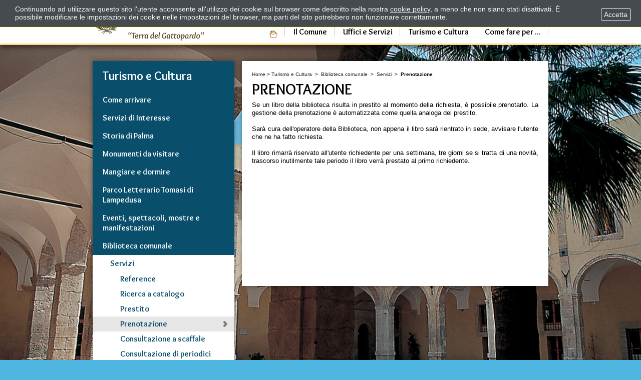

--- FILE ---
content_type: text/html; charset=ISO-8859-1
request_url: https://www.comune.palmadimontechiaro.ag.it/flex/cm/pages/ServeBLOB.php/L/IT/IDPagina/736
body_size: 5472
content:
<!DOCTYPE html PUBLIC "-//W3C//DTD XHTML 1.0 Strict//EN"
"https://www.w3.org/TR/xhtml1/DTD/xhtml1-strict.dtd">
<html xmlns="https://www.w3.org/1999/xhtml" xml:lang="it" lang="it">

<head>
<!--

		FlexCMP - Digital Experience Platform (DXP)
		v. 7.9.13 - 2025
		(c) 2000-2025 Deda Digital s.r.l. - Bologna, Italy - www.flexcmp.com - www.deda.digital
	-->
		<meta name='generator' content='FlexCMP - www.flexcmp.com' />
	

	<!-- START INDEX --><title>Comune di Palma di Montechiaro - Biblioteca - Servizi - Prenotazione</title><!-- STOP INDEX -->
	<meta name="keywords" content="" />
	<meta name="description" content="" />
	<meta name="author" content="Idea Futura srl - www.ideafutura.com" />
	<meta name="robots" content="ALL" />
	<meta http-equiv="Content-Type" content="text/html; charset=iso-8859-1" />
	<meta name="viewport" content="width=device-width, initial-scale=1">
	
	<link href='https://www.comune.palmadimontechiaro.ag.it/flex/TemplatesUSR/assets/bootstrap/css/bootstrap.min.css' rel='stylesheet' />
	<link href='https://www.comune.palmadimontechiaro.ag.it/flex/TemplatesUSR/assets/bootstrap/css/bootstrap-theme.min.css' rel='stylesheet' />
	<link rel="stylesheet" href='https://www.comune.palmadimontechiaro.ag.it/flex/cm/pages/ServeCSS.php/L/IT/N/flex.css/M/-/BF/CHROME/BV/131.0.0.0?uwuW5b' type="text/css" />
	<link rel='stylesheet' type='text/css' media='screen' href='https://www.comune.palmadimontechiaro.ag.it/flex/cm/pages/ServeCSS.php/L/IT/N/bootstrap-override.css/M/-/BF/CHROME/BV/131.0.0.0?uwuW5b' />	
	<link rel='stylesheet' type='text/css' media='print' href='https://www.comune.palmadimontechiaro.ag.it/flex/cm/pages/ServeCSS.php/L/IT/N/print.css/M/-/BF/CHROME/BV/131.0.0.0?rwuW5b' />		
	<link rel="shortcut icon" href="https://www.comune.palmadimontechiaro.ag.it/flex/TemplatesUSR/Site/IT/TemplatesUSR-Site-img/favicon.ico" />
    <link rel="image_src" href="https://www.comune.palmadimontechiaro.ag.it/flex/TemplatesUSR/assets/img/logo_palma.jpg" />
    
    <link href='https://fonts.googleapis.com/css?family=Overlock:400,700' rel='stylesheet' type='text/css'>
    
	<meta http-equiv="imagetoolbar" content="false" />
	<meta name="MSSmartTagsPreventParsing" content="true" />	
	
	

<link rel='canonical' href='https://www.comune.palmadimontechiaro.ag.it/flex/cm/pages/ServeBLOB.php/L/IT/IDPagina/736' />
<link rel='alternate' href='https://www.comune.palmadimontechiaro.ag.it/flex/cm/pages/ServeBLOB.php/L/IT/IDPagina/736' hreflang='it' />
<style type='text/css'>

	#eu-privacy {

		position: fixed;

		top: 0;
		left: 0;
		width: 100%;
		min-height: 50px;
		z-index: 10000;

		overflow: hidden;
	}

	#eu-privacy-inner { margin: 10px 30px; }
			
</style>
<meta property="og:title" content="Biblioteca - Servizi - Prenotazione" />
<meta property="og:type" content="article" />
<meta property="og:url" content="https://www.comune.palmadimontechiaro.ag.it/flex/cm/pages/ServeBLOB.php/L/IT/IDPagina/736" />
<meta property="og:site_name" content="www.comune.palmadimontechiaro.ag.it" />
<meta name="twitter:card" content="summary" />
<meta name="twitter:site" content="www.comune.palmadimontechiaro.ag.it" />
<meta name="twitter:creator" content="FlexCMP" />
<meta name="twitter:title" content="Biblioteca - Servizi - Prenotazione" />

</head>


<body class="fx-idp-736 mac chrome vma-131 vmi-0">

<ol class="GoAway">
	<li><a id="InizioPagina" name="InizioPagina">Inizio pagina</a></li>
	<li><a accesskey="C" href="#Contenuto">Contenuto della pagina</a></li>
	<li><a accesskey="M" href="#MenuPrincipale">Menu principale</a></li>
	<li><a accesskey="A" href="#MenuSezione">Menu di Sezione</a></li>
</ol>

<div class="Testata">
    <div class="container">
        <div class="col-xs-5">
            <a class="LogoComune" href="https://www.comune.palmadimontechiaro.ag.it/home"><span class="GoAway">Torna alla Home Page</span></a>
        </div>
        <div class="col-xs-7">
            <div class="Utility">
                <div class="Cerca">
<form id='F1'  method='post' action='https://www.comune.palmadimontechiaro.ag.it/flex/cm/FixedPages/Common/Search.v3.php/L/IT/s/2' enctype='multipart/form-data'>
<div class="formSearchBox">
	<label for="text" class="SearchFormText GoAway" accesskey="R">Cerca</label>
	<input type='text' id='text' name='text' value=' ' maxlength='40' class='Input' />
	<input type='submit' id='btnOK' name='btnOK' value='Cerca'  class='Submit'/>
</div> 
<div><input type='hidden' name='HaveDataF1' id='HaveDataF1' value='1' /></div>

</form>
</div>
                <a class="Mappa" href="https://www.comune.palmadimontechiaro.ag.it/flex/cm/FixedPages/Common/SiteMapTree.php/L/IT"><span class="GoAway">Mappa del sito</span></a>
                <div class="Stampa"><a accesskey="S" href="https://www.comune.palmadimontechiaro.ag.it/flex/cm/pages/ServeBLOB.php/L/IT/IDPagina/736/UT/systemPrint" title="Anteprima di stampa della pagina" class="Printlink target_blank"><img src="https://www.comune.palmadimontechiaro.ag.it/flex/TemplatesUSR/modules/IT/TemplatesUSR-modules-img/IconPrint.gif" alt="Anteprima di stampa della pagina" title="Anteprima di stampa della pagina" width="17" height="17" /></a></div>
            </div>
            <div id="MenuH">
                <a id="MenuPrincipale" name="MenuPrincipale" class="GoAway">Menu principale</a>
                <div class="LinkHome"><a href="https://www.comune.palmadimontechiaro.ag.it/home"><img src="https://www.comune.palmadimontechiaro.ag.it/flex/TemplatesUSR/assets/img/ICO_home.png" width="16" height="14"></a></div>
                
<ol>
<li><a href='https://www.comune.palmadimontechiaro.ag.it/comune' title='' ><span>Il Comune</span></a></li>
<li><a href='https://www.comune.palmadimontechiaro.ag.it/uffici-servizi' title='' ><span>Uffici e Servizi</span></a></li>
<li><a href='https://www.comune.palmadimontechiaro.ag.it/turismo-cultura' title='' ><span>Turismo e Cultura</span></a></li>
<li><a href='https://www.comune.palmadimontechiaro.ag.it/come-fare-per' title='' ><span>Come fare per ...</span></a></li>
</ol>


            </div>
        </div>
    </div>
</div> 

<div class="ImgBkg">
    <div class="container"> 
    	<div class="col-xs-4">
            <div class="ColonnaMenu">
                <a id="MenuSezione" name="MenuSezione" class="GoAway">Menu di sezione</a>
                <div class="VMenu">	 
                    
<ol>
<li><a href='https://www.comune.palmadimontechiaro.ag.it/turismo-cultura' title='' ><span>Turismo e Cultura</span></a><ol>
<li><a href='https://www.comune.palmadimontechiaro.ag.it/flex/cm/pages/ServeBLOB.php/L/IT/IDPagina/77' title='' ><span>Come arrivare</span></a></li>
<li><a href='https://www.comune.palmadimontechiaro.ag.it/flex/cm/pages/ServeBLOB.php/L/IT/IDPagina/78' title='' ><span>Servizi di Interesse</span></a></li>
<li><a href='https://www.comune.palmadimontechiaro.ag.it/flex/cm/pages/ServeBLOB.php/L/IT/IDPagina/359' title='' ><span>Storia di Palma</span></a></li>
<li><a href='https://www.comune.palmadimontechiaro.ag.it/flex/cm/pages/ServeBLOB.php/L/IT/IDPagina/11056' title='' ><span>Monumenti da visitare</span></a></li>
<li><a href='https://www.comune.palmadimontechiaro.ag.it/flex/cm/pages/ServeBLOB.php/L/IT/IDPagina/95' title='' ><span>Mangiare e dormire</span></a></li>
<li><a href='https://www.comune.palmadimontechiaro.ag.it/flex/cm/pages/ServeBLOB.php/L/IT/IDPagina/84' title='' ><span>Parco Letterario Tomasi di Lampedusa</span></a></li>
<li><a href='https://www.comune.palmadimontechiaro.ag.it/flex/cm/pages/ServeBLOB.php/L/IT/IDPagina/794' title='' ><span>Eventi, spettacoli, mostre e manifestazioni</span></a></li>
<li><a href='https://www.comune.palmadimontechiaro.ag.it/flex/cm/pages/ServeBLOB.php/L/IT/IDPagina/457' title='' ><span>Biblioteca comunale</span></a><ol>
<li><a href='https://www.comune.palmadimontechiaro.ag.it/flex/cm/pages/ServeBLOB.php/L/IT/IDPagina/423' title='' ><span>Servizi</span></a><ol>
<li><a href='https://www.comune.palmadimontechiaro.ag.it/flex/cm/pages/ServeBLOB.php/L/IT/IDPagina/737' title='' ><span>Reference</span></a></li>
<li><a href='https://www.comune.palmadimontechiaro.ag.it/flex/cm/pages/ServeBLOB.php/L/IT/IDPagina/733' title='' ><span>Ricerca a catalogo</span></a></li>
<li><a href='https://www.comune.palmadimontechiaro.ag.it/flex/cm/pages/ServeBLOB.php/L/IT/IDPagina/735' title='' ><span>Prestito</span></a></li>
<li class='LIStrong'><strong><span>Prenotazione</span></strong></li>
<li><a href='https://www.comune.palmadimontechiaro.ag.it/flex/cm/pages/ServeBLOB.php/L/IT/IDPagina/738' title='' ><span>Consultazione a scaffale</span></a></li>
<li><a href='https://www.comune.palmadimontechiaro.ag.it/flex/cm/pages/ServeBLOB.php/L/IT/IDPagina/739' title='' ><span>Consultazione di periodici</span></a></li>
<li><a href='https://www.comune.palmadimontechiaro.ag.it/flex/cm/pages/ServeBLOB.php/L/IT/IDPagina/731' title='' ><span>Consultazione opere antiche</span></a></li>
<li><a href='https://www.comune.palmadimontechiaro.ag.it/flex/cm/pages/ServeBLOB.php/L/IT/IDPagina/740' title='' ><span>Consultazione Gazzette Ufficiali</span></a></li>
<li><a href='https://www.comune.palmadimontechiaro.ag.it/flex/cm/pages/ServeBLOB.php/L/IT/IDPagina/732' title='' ><span>Fotocopie</span></a></li>
<li><a href='https://www.comune.palmadimontechiaro.ag.it/flex/cm/pages/ServeBLOB.php/L/IT/IDPagina/734' title='' ><span>Visite guidate</span></a></li>
</ol>
</li>
<li><a href='https://www.comune.palmadimontechiaro.ag.it/flex/cm/pages/ServeBLOB.php/L/IT/IDPagina/853' title='' ><span>Bacheca</span></a></li>
</ol>
</li>
<li><a href='https://www.comune.palmadimontechiaro.ag.it/flex/cm/pages/ServeBLOB.php/L/IT/IDPagina/1633' title='Elenco Gallerie' ><span>Elenco Gallerie</span></a></li>
<li><a href='https://www.comune.palmadimontechiaro.ag.it/flex/cm/pages/ServeBLOB.php/L/IT/IDPagina/3787' title='' ><span>La strada degli scrittori</span></a></li>
<li><a href='https://www.comune.palmadimontechiaro.ag.it/flex/cm/pages/ServeBLOB.php/L/IT/IDPagina/7848' title='' ><span>Art Bonus - Siamo tutti Mecenati</span></a></li>
</ol>
</li>
</ol>


                </div>
            </div>		
		</div>
        <div class="col-xs-8 NoPadSx">
        	<div class="Corpopagina">
            	<div class="BreadCrumb"><a href="https://www.comune.palmadimontechiaro.ag.it/home" lang="en" title="Torna alla pagina iniziale del sito">Home</a> &gt; <!-- BreadCrumb -->


<a href='https://www.comune.palmadimontechiaro.ag.it/turismo-cultura' title="Turismo e Cultura">Turismo e Cultura</a>

&nbsp;&gt;&nbsp;

<a href='https://www.comune.palmadimontechiaro.ag.it/flex/cm/pages/ServeBLOB.php/L/IT/IDPagina/457' title="Biblioteca comunale">Biblioteca comunale</a>

&nbsp;&gt;&nbsp;

<a href='https://www.comune.palmadimontechiaro.ag.it/flex/cm/pages/ServeBLOB.php/L/IT/IDPagina/423' title="Servizi">Servizi</a>

&nbsp;&gt;&nbsp;

<span>Prenotazione</span>


<!-- -->

<!-- -->
</div>
                <a id="Contenuto" name="Contenuto" class="GoAway">Contenuto della pagina</a>
                <!-- START INDEX -->
<!-- Begin BLOB Content -->
<h1 class="viewTitolo">Prenotazione</h1>


<div class='viewPar BLOBAlignJustify'><p >Se un libro della biblioteca risulta in prestito al momento della richiesta, è possibile prenotarlo. La gestione della prenotazione è automatizzata come quella analoga del prestito. <br /><br />Sarà cura dell'operatore della Biblioteca, non appena il libro sarà rientrato in sede, avvisare l'utente che ne ha fatto richiesta. <br /><br />Il libro rimarrà riservato all'utente richiedente per una settimana, tre giorni se si tratta di una novità, trascorso inutilmente tale periodo il libro verrà prestato al primo richiedente.<br /></p></div>

<!-- End BLOB Content -->
<!-- STOP INDEX -->
            </div>
        </div>    
    </div>
</div>    

<div class="Footer">
	<div class="container">
    	<div class="row">
            <div class="col-xs-1">
            	<a href="https://www.comune.palmadimontechiaro.ag.it/home" title="Torna alla Home Page"><img src="https://www.comune.palmadimontechiaro.ag.it/flex/TemplatesUSR/assets/img/logo_footer.png" alt="Comune di Palma di Montechiaro" ></a>
            </div>
            <div class="col-xs-4">
            	<p>
                    Comune di Palma di Montechiaro<br />
                    Via Fiorentino, 89 &#8211; 92044 <br />
                    Telefono: 0922 799111 <br />
                    Email: <a href="mailto:info@comune.palmadimontechiaro.ag.it" title="Scrivi a info@comune.palmadimontechiaro.ag.it">info@comune.palmadimontechiaro.ag.it</a><br />
                    P.E.C. : <a href="mailto:protocollo@comune.palmadimontechiaro.legalmail.it" title="Scrivi a protocollo@comune.palmadimontechiaro.legalmail.it">protocollo@comune.palmadimontechiaro.legalmail.it</a><br />
                </p>
            </div>
            <div class="col-xs-2">
                <ol class='socialSharing'>
                    <li>
                        <div id='fb-root'></div>
                        <div class='fb-like' data-send='false' data-layout='button_count' data-width='150' data-show-faces='false' data-font='lucida grande'></div>
                    </li>
                    <li>
                        <a href='https://twitter.com/home?status=Biblioteca - Servizi - Prenotazione-http://www.comune.palmadimontechiaro.ag.it/flex/cm/pages/ServeBLOB.php/L/IT/IDPagina/736' data-lang='it' count='horizontal' title='condividi su Twitter' class='twitter-share-button target_blank'>Tweet</a>   
                    </li>
                    <li>
                        <g:plusone size='medium'></g:plusone>
                    </li>
                </ol>
            </div>
            <div class="col-xs-2 MenuFooter">
            	
<ol>
<li><a href='https://www.comune.palmadimontechiaro.ag.it/privacy-policy' title='' ><span>Privacy policy</span></a></li>
<li><a href='https://www.comune.palmadimontechiaro.ag.it/note-legali' title='' ><span>Note Legali</span></a></li>
<li><a href='https://www.comune.palmadimontechiaro.ag.it/credits' title='' ><span>Credits</span></a></li>
<li><a href='https://www.comune.palmadimontechiaro.ag.it/flex/cm/pages/ServeBLOB.php/L/IT/IDPagina/10441' title='' ><span>DPO</span></a></li>
</ol>


            </div>
            <div class="col-xs-3 LinkFooter">
            	<a class="target_blank" href="//pti.regione.sicilia.it/portal/page/portal/PIR_PORTALE" title="Regione Sicilia"><img src="https://www.comune.palmadimontechiaro.ag.it/flex/TemplatesUSR/assets/img/Logo_sicilia.png" alt="Regione Sicilia" ></a>
            	<a class="target_blank" href="//europa.eu/index_it.htm" title="Unione Europea"><img src="https://www.comune.palmadimontechiaro.ag.it/flex/TemplatesUSR/assets/img/logo_eu.png" alt="Unione Europea" ></a>
                <a class="target_blank" href="https://www.comune.palmadimontechiaro.ag.it/flex/cm/pages/ServeBLOB.php/L/IT/IDPagina/5270" title="Protezione Civile Nazionale"><img src="https://www.comune.palmadimontechiaro.ag.it/flex/TemplatesUSR/assets/img/pvc.gif" alt="Protezione Civile Nazionale" ></br>Protezione</br>Civile</a>        	
            </div>
        </div>    
    	<div class="row">
            <div class="col-xs-12">
                <div></div>
                <div></div>
            </div>
        </div>
    </div>
</div>
<!-- FLEXBOTTOM -->
<!-- 
<script type="text/javascript">
//<![CDATA[
	$('.ImgBkg').attr('class','ImgBkg ImgSfondo' + (Math.floor(Math.random() * 4) + 1));
//]]>
</script>
-->
	

<script type='text/html' id='eu-privacy-tpl'>&lt;style type='text/css'&gt;

#eu-privacy {

	top: -100%;

	-webkit-transition: all 0.5s ease-in;
	-moz-transition: all 0.5s ease-in;
	-ms-transition: all 0.5s ease-in;
	-o-transition: all 0.5s ease-in;
	transition: all 0.5s ease-in;
}

#eu-privacy.open {

	top: 0;
}

#eu-privacy, #eu-privacy a {

    color: rgb(245, 243, 243);
    background-color: #464B4F;
}

#eu-privacy {

	border-bottom: 2px solid rgb(89, 89, 15);
}

#eu-privacy-inner { margin: 10px 150px 10px 30px; }
#eu-privacy-inner p { font-size: 14px; color: rgb(245, 243, 243); }
#eu-privacy-inner p a { text-decoration: underline; }
#eu-privacy-inner p a:hover { text-decoration: none; }

#eu-privacy-close {

	position: absolute;

	right: 20px;
	top: 16px;

	border: 1px solid #fff;
	border-radius: 4px;
	font-size: 14px;
	padding: 2px;
}

a#eu-privacy-close { text-decoration: none; }
a#eu-privacy-close:hover { background-color: white; color: #464B4F; }

&lt;/style&gt;

&lt;p&gt;
	

				Continuando ad utilizzare questo sito l'utente acconsente all'utilizzo dei cookie sul browser
				come descritto nella nostra
				&lt;a href='https://www.comune.palmadimontechiaro.ag.it/flex/cm/pages/eu-privacy.php/L/IT'&gt;cookie policy&lt;/a&gt;,
				a meno che non siano stati disattivati.
				È possibile modificare le impostazioni dei cookie nelle impostazioni del browser,
				ma parti del sito potrebbero non funzionare correttamente.

			
&lt;/p&gt;

&lt;!-- a id='eu-privacy-close' href='#'&gt;
	&lt;img src='https://www.comune.palmadimontechiaro.ag.it/flex/cm/TemplatesUSR/modules/Common/eu-privacy/close-md.png' /&gt;
&lt;/a --&gt;

&lt;a id='eu-privacy-close' href='#'&gt;&amp;nbsp;Accetta&amp;nbsp;&lt;/a&gt;


</script>

<script type='text/javascript'>var gAppConfigure = {
	kBlankLinkMessage: ' (Questo collegamento aprirà una nuova finestra)',
		kBaseURL: 'https://www.comune.palmadimontechiaro.ag.it/flex/cm/',
		kDataURL: 'https://www.comune.palmadimontechiaro.ag.it/flex/',
		eucookie: {"settings":1},
	lang: 'IT',
	isDevel: false
};</script>
<script type='text/javascript' src='https://www.comune.palmadimontechiaro.ag.it/flex/cm/js.7.9.13/jq/jquery-3.4.1.min.js'></script>
<script type='text/javascript' src='https://www.comune.palmadimontechiaro.ag.it/flex/cm/js.7.9.13/jq/FlexJS.js'></script><script type="text/javascript">
$().ready(function() {
window.__flex__eu_cookie_enabled = true;

$(window).on('load', function() {

	if (! window.__flex__eu_cookie_enabled)
		return;

		// nel caso di contenuto in cache (usa il doppio if per non inserire il doppio ampersand - cfr. w3c)

	if (document.cookie)
		if (document.cookie.match(/fx-eu-privacy/))
			return;

	var
		lt = String.fromCharCode(60),
		amp = String.fromCharCode(38),
		tpl = $('#eu-privacy-tpl').html().replace(/&lt;/g, lt).replace(/&gt;/g, '>').replace(/&amp;/g, amp),
		div = lt + 'div />'
	;

	var d = $(div)
		.attr({
			id: 'eu-privacy'
		})
		.on('click', '#eu-privacy-close', function() { sc(); d.removeClass('open').addClass('close'); return false; })
		.append(
			$(div).attr('id', 'eu-privacy-inner').html(tpl)
		)
		.appendTo('body')
	;

	setTimeout(function() { d.addClass('open'); }, 500);

	var sc = function() {

		fjs.ajax.get('euCookie', fjs.noop);
	};
});

});
</script>


<!-- Web Analytics Italia -->
<script type='text/javascript'>
  var _paq = window._paq = window._paq || [];
  _paq.push(['trackPageView']);
  _paq.push(['enableLinkTracking']);
  (function() {
    var u='https://ingestion.webanalytics.italia.it/';
    _paq.push(['setTrackerUrl', u+'matomo.php']);
    _paq.push(['setSiteId', 'gV3jBlL3AE']);
    var d=document, g=d.createElement('script'), s=d.getElementsByTagName('script')[0];
    g.type='text/javascript'; g.async=true; g.src=u+'matomo.js'; s.parentNode.insertBefore(g,s);
  })();
</script>

<script type='text/javascript' src='https://www.comune.palmadimontechiaro.ag.it/flex/TemplatesUSR/assets/bootstrap/js/bootstrap.min.js'></script>
<script type='text/javascript' src='https://www.comune.palmadimontechiaro.ag.it/flex/TemplatesUSR/assets/js/respond.min.js'></script>
<script type='text/javascript' src='https://www.comune.palmadimontechiaro.ag.it/flex/TemplatesUSR/assets/js/jCarouselLite.js'></script>
<script type="text/javascript">$().ready(function() {



	$('.ImgBkg').attr('class','ImgBkg ImgSfondo' + (Math.floor(Math.random() * 4) + 1));
	
            $(function() {	
                $('.carouselHome').jCarouselLite({
                    btnNext: '.Right',
                    btnPrev: '.Left',
                    visible: 3,
                    auto: 7000,
                    speed: 1000
                });
            });

			(function() {
		
				var
					d = document,
					s = 'script',
					js,
					fjs = d.getElementsByTagName(s)[0],
					pn = fjs.parentNode
				;
			
				js = d.createElement(s);
				js.src = '//platform.twitter.com/widgets.js';
			
				pn.insertBefore(js, fjs);
		
				js = d.createElement(s);
				js.src = '//connect.facebook.net/it_IT/all.js#xfbml=1';
				
				pn.insertBefore(js, fjs);
				
				/*js = d.createElement(s);
				js.src = '//apis.google.com/js/plusone.js';
				
				pn.insertBefore(js, fjs);*/
		
			})();


    $('form .formTextLabel, form .formText, form .formTextArea, form .formTextAreaLabel, form .formCheckboxLabel').unwrap();
    $('form .formText').parent().attr('class','form-input-text');
    $('form .formTextArea').parent().attr('class','form-input-area');
    $('form .formCheckboxLabel').parent().attr('class','form-checkbox-area');
    $( ".formErrorList" ).wrapInner( "<span></span>" );	
			
	
});</script>

</body>

</html>

--- FILE ---
content_type: text/css;charset=UTF-8
request_url: https://www.comune.palmadimontechiaro.ag.it/flex/cm/pages/ServeCSS.php/L/IT/N/flex.css/M/-/BF/CHROME/BV/131.0.0.0?uwuW5b
body_size: 10429
content:
/* Cached vesion created on 01/02/26 00:36:27*/
/* elapsed time: 0.032648086547852 secs */

/* processed at 01/02/26 00:36:27 in 0.03252100944519 secs */
 .Footer{background-color:#FFFFFF;border-top:4px solid #2f627d;margin:0;padding:25px 0;position:relative;width:100%;}.Footer p a{color:#231f20;text-decoration:none;display:inline;}.Footer p a:hover{text-decoration:underline;color:#AB731B;}.Footer ol{margin:0;padding:0;list-style-type:none;}.Footer ol li{display:block;margin:0 0 5px 0;height:20px;}.Footer .MenuFooter ol{margin:0;padding:0;}.Footer .MenuFooter ol li{display:block;margin:0;height:auto;}.Footer .MenuFooter ol li a,.Footer .MenuFooter ol li strong{color:#231f20;font-family:'Overlock',cursive;font-size:12px;font-weight:bold;background:transparent url(https://www.comune.palmadimontechiaro.ag.it/flex/TemplatesUSR/assets/img/List_style_elenco.png) 0 5px no-repeat;padding-left:10px;}.Footer .MenuFooter ol li strong{text-decoration:underline;}.Footer .LinkFooter a{display:inline-block;margin-right:5px;vertical-align:top;position:relative;}.viewTitolo{color:#000000;display:block;font-family:'Overlock',cursive;font-size:30px;line-height:26px;font-weight:bold;text-align:left;text-transform:uppercase;background:transparent;margin:0;padding:10px 0;text-decoration:none;}.viewPersH3{color:#231f20;font-size:.8em;font-family:Verdana,Arial,Helvetica,sans-serif;margin:0;padding:0;}.viewSottotitolo{color:#000000;display:block;font-family:'Overlock',cursive;font-size:22px;line-height:24px;font-weight:bold;margin:0px;padding:0 0 5px 0;}.viewTitolo3{font-family:Arial,Helvetica,sans-serif;font-size:20px;font-weight:normal;color:#094f6c;margin-top:0px;margin-bottom:5px;}.viewTitolo4{background-color:#FFD780;box-shadow:0 0 9px #FFAE00 inset;color:#000000;display:block;font-family:'Overlock',cursive;font-size:22px;font-weight:bold;line-height:18px;margin:0 0 15px;padding:3px 10px;text-shadow:1px 1px 0 #FFFFFF;}h2.TitoloSfondoGiallo{background-color:#FFD780;box-shadow:0 0 9px #FFAE00 inset;color:#000000;display:block;font-family:'Overlock',cursive;font-size:22px;font-weight:bold;line-height:18px;margin:0 0 15px;padding:3px 10px;text-shadow:1px 1px 0 #FFFFFF;}.viewSotTitCell{color:#000000;display:block;font-family:'Overlock',cursive;font-size:22px;line-height:24px;font-weight:bold;margin:0px;padding:0 0 5px 0;}p,.viewPar{font-family:Arial,Helvetica,sans-serif;font-size:13px;line-height:16px;color:#231f20;position:relative;}.Corpopagina p,.Corpopagina .viewPar{font-size:13px;line-height:16px;color:#000000;}.viewUL{margin-left:0;margin-top:0;margin-bottom:0;}.viewOL{margin-top:0;margin-bottom:0;}.viewLI{color:#333333;font-family:Arial,Helvetica,sans-serif;font-size:13px;line-height:16px;margin:10px 0;}.viewLI ol li{font-size:13px;}.viewParCell{font-family:Arial,Helvetica,sans-serif;font-size:13px;color:#333333;}.viewIMGCell{}.viewImg{box-shadow:0 0 3px rgba(0,0,0,0.5);}.ViewSpaceCell{width:10px;}.viewTextCell{}.userFormat1{font-weight:bold;}.userFormat2{font-style:italic;}.userFormat3{background-color:#2F627D !important;color:#FFFFFF !important;padding:2px 3px;border-radius:2px;margin:1px 3px;}.viewTable{}.viewTableTD{}.viewTableCellText{font-family:Arial,Helvetica,sans-serif;font-size:13px;color:#333333;text-align:left;background-color:transparent;}.viewTableHRTD{color:#333333;background-color:#005260;}.viewTableHRCellText{font-family:Arial,Helvetica,sans-serif;font-size:13px;color:#333333;text-align:left;background-color:transparent;}.viewTableHCTD{color:#333333;background-color:#005260;}.viewTableHCCellText{font-family:Arial,Helvetica,sans-serif;font-size:13px;color:#333333;font-weight:bold;text-align:left;}.viewTable tr.even th,.viewTable tr.even td{background-color:transparent;}.viewTableCellText a.viewLink{font-size:13px;}.viewTable tbody tr.even{background-color:#EFEDDE;}table.viewTable{border-left:1px solid #ADADAD !important;border-top:1px solid #ADADAD !important;}table.viewTable th,table.viewTable td{border-bottom:1px solid #ADADAD !important;border-right:1px solid #ADADAD !important;}.viewTable th{background-color:#094f6c !important;vertical-align:middle;}.viewTable th .viewTableHRCellText,.viewTable th .viewTableHCCellText{color:#FFFFFF;}.viewPar a,.viewParCell a,.viewLI a,.viewTableCellText a{color:#094f6c;font-family:Arial,Helvetica,sans-serif;font-size:13px;font-weight:normal;line-height:19px;padding:0 1px 1px;text-decoration:underline;}.viewPar a:active,.viewPar a:hover,.viewParCell a:active,.viewParCell a:hover,.viewLI a:hover,.viewTableCellText a:hover{text-decoration:none;}a.viewLink{font-family:Arial,Helvetica,sans-serif;font-weight:normal;color:#094f6c;text-decoration:none;padding:0 1px 1px 1px;font-size:13px;}a.viewLink:hover{text-decoration:underline;}.viewLink.viewLinkIMG  img{padding-right:7px;}a.ViewLink > IMG{padding-left:0px;}.viewIndexSlice ol{list-style-type:none;margin:0;padding:0;}.viewIndexSlice ol li{margin:0;padding:0;}.viewIndexSlice ol li a{font-family:Arial,Helvetica,sans-serif;font-size:13px;font-weight:bold;color:#275B86;text-decoration:none;background:transparent url(https://www.comune.palmadimontechiaro.ag.it/flex/TemplatesUSR/assets/img/freccia_dx_gialla.png) 0 8px no-repeat;padding:5px 2px 5px 13px;display:block;}.viewIndexSlice ol li a:hover,.viewIndexSlice ol li a:focus,.viewIndexSlice ol li a:active{text-decoration:underline;}.viewCaption dd{font-size:11px;font-style:italic;margin:0;padding:0;text-align:center;color:#848484;}.viewAnchorList{list-style-type:none;padding:0;margin:0;}a.viewAnchor,.viewLinkOnlyTextContainer a{font-family:Arial,Helvetica,sans-serif;font-size:13px;font-weight:bold;color:#275B86;text-decoration:none;background:transparent url(https://www.comune.palmadimontechiaro.ag.it/flex/TemplatesUSR/assets/img/freccia_dx_gialla.png) 0 50% no-repeat;padding:5px 2px 5px 13px;display:block;}a.viewAnchor:hover,.viewLinkOnlyTextContainer a:hover{text-decoration:underline;}.formTableLeft{width:25%;}.formTableRight{width:75%;}.formColRight{margin-bottom:10px;}input[type="checkbox"]{float:left;}form[action="#"] .BLOBAlignCenter{clear:both;}.viewLineBreak{height:16px;}.page{page-break-before:always;}.viewHR{color:#002369;height:1px;}.userFormat1{font-weight:bold;}.userFormat2{font-style:italic;}.userFormat3{color:#231f20;background-color:#FFFF33;}form#AdminFormBO h2{font-size:.8em;}div.BoxBloccato{border:1px solid #CCCCCC;color:#231F20;display:block;font-size:12px;height:126px;margin:10px 0;overflow:auto;padding:10px;text-align:justify;}div.BoxBloccato a{color:#20496B;background-color:transparent;}div.BoxBloccato a:hover{text-decoration:none;}div.BoxBloccato p{margin:5px 0;}.adminPanelPageInfo{border:1px solid #000066;font-family:Arial,Helvetica,sans-serif;font-size:12px;margin:20px 0 !important;padding:10px;text-align:left;}.adminPanelPageInfo div,.adminPanelPageInfoItemTitle,.adminPanelPageInfoItem{font-size:12px !important;font-family:Arial,Helvetica,sans-serif;text-align:center;}.adminPanelPageInfo div a,a.adminLinkOnSite{height:16px !important;font-size:11px !important;font-family:Arial,Helvetica,sans-serif;text-align:center;}#formSegnalazione label,.AttiFRM label{display:block;font-weight:700;margin-bottom:3px;margin-top:10px;font-size:14px;vertical-align:top;color:#094F6C;}#formSegnalazione legend{background-color:#FFD780;color:#000000;display:block;font-family:'Overlock',cursive;font-size:21px;font-weight:bold;line-height:19px;margin:17px 0;padding:5px 0;text-align:center;}#formSegnalazione fieldset{font-size:13px;}input,select,textarea{border:1px solid #CCCCCC;border-radius:3px;box-shadow:0 0 3px #CCCCCC inset;display:block;padding:6px;}input:focus,select:focus,textarea:focus{box-shadow:0 0 3px #FFD780 inset;}#formSegnalazione input[type="submit"]{width:200px;display:block;margin:10px auto;}#formSegnalazione input[type="submit"]:hover{background-color:#FFD780;}.Blocco.CheckBox input,.Blocco.CheckBox label{display:inline-block;vertical-align:top;}.Blocco.CheckBox input{margin:14px 4px 0 0;}.Blocco.CheckBox label{margin:10px 30px 0px 0;}.Blocco.RicercaBlocco{display:block;margin:10px 0 30px;text-align:center;width:239px;}.Blocco.RicercaBlocco input{display:inline-block;margin:10px;}ul.errList{background-color:#FFFF66;border:2px solid #FF0000;color:#000000;font-family:Arial,Helvetica,sans-serif;font-size:12px;font-weight:bold;list-style-type:none;margin:10px 0;padding:10px;position:relative;border-radius:4px;}.LoginFormBox{font-family:Arial,Helvetica,sans-serif;font-size:13px;color:#231f20;background-color:#FFFFFF;border-top-width:1px;border-right-width:1px;border-bottom-width:1px;border-left-width:1px;border-top-style:solid;border-right-style:solid;border-bottom-style:solid;border-left-style:solid;border-top-color:#231f20;border-right-color:#231f20;border-left-color:#231f20;border-bottom-color:#231f20;}.LoginText{font-family:Arial,Helvetica,sans-serif;font-size:13px;color:#003399;background-color:transparent;}.LoginTitle{font-family:Arial,Helvetica,sans-serif;font-size:15px;font-weight:bold;color:#000066;background-color:transparent;}A.LoginSmallText:link,A.LoginSmallText:visited,A.LoginSmallText:active{font-family:Arial,Helvetica,sans-serif;font-size:13px;color:#999999;background-color:transparent;text-decoration:none;}A.LoginSmallText:hover{font-family:Arial,Helvetica,sans-serif;font-size:13px;color:#999999;background-color:transparent;background-color:transparent;text-decoration:underline;}.LoginSmallText{font-family:Arial,Helvetica,sans-serif;font-size:13px;color:#999999;background-color:transparent;background-color:transparent;}.SearchFormText{font-family:Arial,Helvetica,sans-serif;font-size:13px;background-color:transparent;font-weight:bold;color:#275B86;background-color:#FFFFFF;padding-right:4px;padding-left:10px;vertical-align:middle;}.SearchFormBox{font-family:Arial,Helvetica,sans-serif;font-size:13px;color:#231f20;background-color:#FFFFFF;border:1px solid #275B86;padding:1px;}.SearchFormInputImg{color:#FFFFFF;background-color:#1A579A;}.frmSearchImg{vertical-align:middle;}.ForumThread ol{margin-left:0em;padding-left:0em;list-style-type:none;}.ForumThread ol ol{margin-left:1.5em;}A.ForumArticleLink{font-family:Verdana,Arial,Helvetica,sans-serif;font-size:.7em;font-weight:bold;color:#275B86;background-color:#FFFFFF;text-decoration:none;padding-left:16px;background-image:url(https://www.comune.palmadimontechiaro.ag.it/flex/TemplatesUSR/Site/IT/TemplatesUSR-Site-img/Punto-LinkInt.gif);background-repeat:no-repeat;background-position:top left;padding:1px 2px 1px 13px;}A.ForumArticleLinkModerator{color:#275B86;background-color:#FFFFFF;}A.ForumArticleLink:active,A.ForumArticleLink:hover{color:#FF0000;background-color:#FFFFFF;}.ForumArticleCurrent{font-family:Verdana,Arial,Helvetica,sans-serif;font-size:.7em;color:#333333;background-color:#FFFFFF;}.ForumArticleCurrentModerator{color:#333333;background-color:#FFFFAA;}.ForumArticleAuthor{font-family:Verdana,Arial,Helvetica,sans-serif;font-size:.7em;color:#333333;background-color:#FFFFFF;}.ForumArticleData{font-family:Verdana,Arial,Helvetica,sans-serif;font-size:.6em;color:#333333;background-color:#FFFFFF;font-style:italic;}A.Printlink{display:block;width:17px;height:17px;margin:0;padding:0;}#ChannelPager{border:1px solid #ccc;background-color:#F2F2F2;position:relative;padding:10px;margin:10px 0;font-family:Arial,Helvetica,sans-serif;clear:both;}#ChannelSelection{padding:0;}#ChannelYearList,#ChannelMonthList,#ChannelDayList{clear:both;width:99%;}#ChannelYearLabel,#ChannelMonthLabel,#ChannelDayLabel{float:left;line-height:2em;}#ChannelYearList ol,#ChannelMonthList ol,#ChannelDayList ol{list-style-type:none;margin:0;padding:0;border-left:1px solid #999999;position:relative;}#ChannelYearList ol li,#ChannelMonthList ol li,#ChannelDayList ol li{float:left;margin:0;padding:0;line-height:2em;border-right:1px solid #999999;}#ChannelYearList ol li a,#ChannelMonthList ol li a,#ChannelDayList ol li a{color:#CC0000;font-weight:bold;text-decoration:underline;margin:0em .4em 0em .4em;}#ChannelYearList ol li a:hover,#ChannelMonthList ol li a:hover,#ChannelDayList ol li a:hover,#ChannelYearList ol li a:active,#ChannelMonthList ol li a:active,#ChannelDayList ol li a:active{text-decoration:none;}.ChannelSelItem strong{padding:0 3px;color:#333;}.ChannelSelItem span{padding:0em .4em 0em .4em;font-weight:bold;}.ChannelEmptyItem span{padding:0em .4em 0em .4em;font-weight:normal;}#ChannelClear{font-size:.1em;clear:both;height:.1em;}.NewsBlock{clear:both;margin:15px 0;padding:0;}.NewsBlock h2{font-size:18px;}.NewsBlock h2 span{font-size:15px;margin-right:15px;}.NewsBlock p{position:relative;background-color:transparent;z-index:1;}.NewsBlockImgLeft{float:left;margin:0 10px 0 0;}.NewsBlockImgRight{float:right;margin:0 0 0 10px;}.pollBox{color:#231f20;font-family:Arial,Helvetica,sans-serif;padding:0 0 10px 0;border:1px solid #ccc;margin:10px 0;position:relative;}.pollBox.ElencoPoll{color:#231f20;font-family:Arial,Helvetica,sans-serif;padding:0 0 10px 0;border:none;margin:10px 0;position:relative;}.pollTitle{background-color:#D3EAF4;box-shadow:0 0 4px #2F627D inset;color:#000000;display:block;font-family:'Overlock',cursive;font-size:22px;font-weight:bold;line-height:24px;margin:0 0 15px;padding:6px 0 5px;text-shadow:1px 1px 0 #FFFFFF;}.pollText{color:#231f20;font-size:15px;}.pollRes,.pollHead{color:#000000;display:block;font-family:'Overlock',cursive;font-size:30px;line-height:26px;font-weight:bold;text-align:left;text-transform:uppercase;background:transparent;margin:0;padding:10px 0;text-decoration:none;}.pollList{background-color:#F0F0F0;border:1px solid #CCCCCC;box-shadow:0 0 3px #CCCCCC inset;color:#333;font-size:13px;list-style-type:none;margin:20px 0;padding:15px 0;text-align:center;width:450px;}.pollBox.ElencoPoll .pollList{background-color:#F0F0F0;border:1px solid #CCCCCC;box-shadow:0 0 3px #CCCCCC inset;color:#333;font-size:13px;list-style-type:none;margin:20px 0;padding:15px;text-align:left;width:450px;}.pollItem{display:block;margin:5px 0;}.Link{margin:.2em 0 0 0;padding:0;}.Link a{color:#1A4160;font-size:13px;text-decoration:underline;font-weight:bold;}.Link a:active,.Link a:hover{color:#F6F5ED;}.Sondaggi{margin:0;padding:10px 0 0 0;}.Sondaggi a{color:#275B86;background-color:#FFFFFF;font-weight:bold;font-size:13px;text-decoration:underline;}.Sondaggi a:active,.Sondaggi a:hover{background-color:#FFFFFF;color:#FF0000;}.pollQuestion{}.pollItem a{color:#275B86;font-weight:bold;text-decoration:underline;}.pollItem a:hover,.pollItem a:active{color:#FF0000;}.Titolino{color:#231f20;background-color:transparent;font-size:14px;}.SondaggiTitle{margin:0;padding:0px;}.SondaggiTitle{margin:0;padding:0px 0 0px 0;border:0;color:#FFFFFF;}.SondaggiTitle div{margin:0;padding:.4em .5em .4em .5em;border:0;font-family:Arial,Helvetica,sans-serif;font-size:13px;font-weight:bold;text-decoration:none;color:#FFFFFF;display:block;width:100%;}#SondaggioBox .SondaggiTitle div{background:#E7E6E6 none;color:#094F6C;display:block;font-size:24px;font-weight:bold;line-height:35px;margin-bottom:-12px;padding:0 20px 0 80px;text-decoration:none;}div.ElencoCanale{font-size:13px;}div.ElencoCanale ol{list-style-type:none;margin:0;padding:0;}.Notizie{font-size:13px;padding:10px 0;margin:0;}.Notizie ol{list-style-type:none;padding:0;margin:0;}.Notizie ol li{padding:0;margin:10px 0;}.Notizie a{background-color:rgba(0,0,0,0);color:#275B86;display:block;font-size:14px;padding-bottom:5px;text-decoration:underline;font-weight:bold;}.Notizie a:visited{color:#275B86;background-color:transparent;}#ElencoNotizie{color:#231f20;padding:0;margin:8px 0 8px 0;}#ElencoNotizie h2{background-color:#FFD780;box-shadow:0 0 9px #FFAE00 inset;color:#000000;display:block;font-family:'Overlock',cursive;font-size:22px;font-weight:bold;line-height:18px;margin:0 0 15px;padding:3px 10px;text-shadow:1px 1px 0 #FFFFFF;}#ElencoNotizie h2 a{color:#20496B;background-color:transparent;text-decoration:none;}#ElencoNotizie h2 a:hover,#ElencoNotizie h2 a:focus,#ElencoNotizie h2 a:active{text-decoration:underline;}#ElencoNotizie h3{font-size:14px;margin:15px 0 6px 8px;padding:0;color:Blu;}#ElencoNotizie h3 a{color:#094f6c;text-decoration:underline;}#ElencoNotizie h3 a:hover,#ElencoNotizie h3 a:focus,#ElencoNotizie h3 a:active{text-decoration:none;}#ElencoNotizie p{background-color:#F0F0F0;box-shadow:0 0 3px #ccc inset;color:#231F20;font-size:13px;margin:8px;padding:14px;}#PrimoPiano{color:#231f20;padding:0;margin:8px 0 8px 0;}#PrimoPiano h2{background-color:#FFD780;box-shadow:0 0 9px #FFAE00 inset;color:#000000;display:block;font-family:'Overlock',cursive;font-size:22px;font-weight:bold;line-height:18px;margin:0 0 15px;padding:3px 10px;text-shadow:1px 1px 0 #FFFFFF;}#PrimoPiano h2 a{color:#094f6c;background-color:transparent;text-decoration:none;}#PrimoPiano h2 a:hover,#PrimoPiano h2 a:focus,#PrimoPiano h2 a:active{text-decoration:underline;}#PrimoPiano h3{font-size:13px;margin:5px 0 6px 8px;padding:0;color:#094f6c;}#PrimoPiano img{border:5px solid #FFFFFF;box-shadow:0 0 3px rgba(0,0,0,0.5);margin:3px 10px 3px 0;}#PrimoPiano h3 a{color:#094f6c;text-decoration:underline;}#PrimoPiano h3 a:hover,#PrimoPiano h3 a:focus,#PrimoPiano h3 a:active{text-decoration:none;}#PrimoPiano p{font-size:13px;background-color:transparent;color:#231f20;margin:8px;}div#ColonnaSpalletta{position:absolute;top:0;right:0;width:10.5em;border:1px solid #F6F5ED;padding:2px;}div#ColonnaSpalletta a,div.ElencoCanale a,div#ChannelYearList ol li a{color:#20496B;}div#ColonnaSpalletta a.viewLink{background:none;padding-left:0;}div.PrimoPianoBoxHome h3,div.ElencoNotizieBoxHome h3{margin:0;padding:0;}div.PrimoPianoBoxHome img,div.ElencoNotizieBoxHome img{float:left;margin:0 5px 4px 10px;}P{margin:0;padding:0;}.BLOBAlignLeft{text-align:left;position:relative;}.BLOBAlignCenter{text-align:center;}.BLOBAlignRight{text-align:right;}.BLOBAlignJustify{text-align:justify;}.BLOBBlockAlignCenter{text-align:center;}.BLOBBlockAlignCenter div{margin:0 auto;}.BLOBBlockAlignRight{float:right;}.BLOBBlockAlignLeft{float:left;}.BLOBListSymbolDisc{list-style-type:disc;}.BLOBListSymbolCircle{list-style-type:circle;}.BLOBListSymbolSquare{list-style-type:square;}.BLOBListSymbolDecimal{list-style-type:decimal;}.BLOBListSymbolLowerLetter{list-style-type:lower-alpha;}.BLOBListSymbolUpperLetter{list-style-type:upper-alpha;}.BLOBListSymbolNone{list-style-type:none;}.BLOBFloatClear{clear:both;}.BLOBFloatLeft{float:left;position:relative;}.BLOBFloatRight{float:right;position:relative;}.BLOBMarginLeft{margin-left:10px;}.BLOBMarginRight{margin-right:10px;}.BLOBIMGSpacerLeft{padding-left:10px;}.BLOBIMGSpacerRight{padding-right:10px;}.BLOBVAlignMiddle{vertical-align:middle;}.BLOBVAlignTop{vertical-align:top;}.BLOBVAlignBottom{vertical-align:bottom;}.BLOBWidth100{width:100%;}.BLOBWidth50{width:49%;}.BLOBWidthN1{float:left;width:99%;}.BLOBWidthN2{float:left;width:49.5%;}.BLOBWidthN3{float:left;width:33%;}.BLOBWidthN4{float:left;width:24.7%;}.BLOBWidthN5{float:left;width:19.8%;}.BLOBWidthN6{float:left;width:16.5%;}.BLOBWidthN7{float:left;width:14.1%;}.BLOBWidthN8{float:left;width:12.3%;}.BLOBWidthN9{float:left;width:11.0%;}.BLOBWidthN10{float:left;width:9.9%;}.BLOBWidthN11{float:left;width:9.0%;}.BLOBWidthN12{float:left;width:8.2%;}.BLOBWidthN13{float:left;width:7.6%;}.BLOBWidthN14{float:left;width:7.0%;}.BLOBWidthN15{float:left;width:6.6%;}.BLOBWidthTDN1{width:99%;}.BLOBWidthTDN2{width:49.5%;}.BLOBWidthTDN3{width:33%;}.BLOBWidthTDN4{width:24.7%;}.BLOBWidthTDN5{width:19.8%;}.BLOBWidthTDN6{width:16.5%;}.BLOBWidthTDN7{width:14.1%;}.BLOBWidthTDN8{width:12.3%;}.BLOBWidthTDN9{width:11.0%;}.BLOBWidthTDN10{width:9.9%;}.BLOBWidthTDN11{width:9.0%;}.BLOBWidthTDN12{width:8.2%;}.BLOBWidthTDN13{width:7.6%;}.BLOBWidthTDN14{width:7.0%;}.BLOBWidthTDN15{width:6.6%;}.BLOBWidthEmpty{}.BLOBRow1px{font-size:.05em;height:1px;}.BLOBHidden{visibility:hidden;position:absolute;top:-1000em;font-size:.1em;}img{border-width:0;}table{border-width:0;}form{padding:0px;margin:0px;}.FlexCMPError{position:relative;margin:2em 0 2em 0;padding:.5em;font-family:Verdana,Arial,Helvetica,sans-serif;font-size:.9em;font-weight:bold;color:#000000;background-color:#FFFF66;border:2px solid #FF0000;}.errList{position:relative;margin:1em 0;padding:.5em;font-family:Verdana,Arial,Helvetica,sans-serif;font-size:.9em;font-weight:bold;color:#000000;background-color:#FFFF66;border:2px solid #FF0000;list-style-type:none;}.nowrap{white-space:nowrap;}.adminPanelPageInfo{font-family:Verdana,Arial,Helvetica,sans-serif;font-size:1em;text-align:left;border:1px solid #000066;margin:.3em;padding:.3em;}.adminPanelPageInfoItem{font-size:.65em;font-weight:normal;}.adminPanelPageInfoItemTitle{font-size:.65em;font-weight:bold;}.fldBox{border:1px solid black;}.fldErr{border:1px solid red;}A.adminLinkOnSite{display:block;font-family:Verdana,Arial,Helvetica,sans-serif;font-size:.8em;font-weight:normal;color:#000000;background-color:#D6E0F7;text-decoration:none;text-align:center;height:1em;margin:0px 4px 0px 4px;padding:0px 2px 1px 2px;border-style:solid;border-width:1px;border-color:#FFFFFF #000000 #000000 #FFFFFF;}A.adminLinkOnSite:hover{margin:0 4px 0 4px;padding:1px 1px 0 3px;border-color:#000000 #FFFFFF  #FFFFFF #000000;}A.adminLinkOnSite:active{color:#000000;background-color:#FEC643;border-color:#000000 #FFFFFF  #FFFFFF #000000;}.FlexLoginBoxContainer{width:100%;text-align:center;}.FlexLoginBox{border:1px solid #003399;width:400px;text-align:left;background-image:url(TemplatesUSR-CM-modules-img/Enter.jpg);background-position:top right;background-repeat:repeat-y;margin:auto auto;}.FlexLoginContent{width:245px;text-align:center;}.FlexLoginTitle{font-family:Arial,Helvetica,sans-serif;font-size:1.2em;font-weight:bold;color:#000066;background-color:#FFFFFF;margin:.2em 0em .2em 0em;}.FlexLoginLabel{font-family:Verdana,Arial,Helvetica,sans-serif;font-size:.9em;color:#003399;background-color:#FFFFFF;}.FlexLoginField{font-family:Verdana,Arial,Helvetica,sans-serif;font-size:.9em;color:#000000;background-color:#FFFFFF;}.FlexLoginButton{font-family:Verdana,Arial,Helvetica,sans-serif;font-size:.9em;color:#003399;background-color:#FFFFFF;margin:.2em 0em .2em 0em;}.FlexLoginSmallText{font-family:Verdana,Arial,Helvetica,sans-serif;font-size:.7em;color:#333333;background-color:#FFFFFF;text-align:left;margin-bottom:1em;}.FlexLoginSmallText A{color:#333333;background-color:#FFFFFF;}.ForumTopicList,.ForumMsgList{font-size:.7em;}.ForumTopicList p,.ForumMsgList p{text-align:right;}.ForumTopicList table p,.ForumMsgList table p{text-align:left;}.ForumMsgList table p.ForumMsgDate{float:right;}.ForumTopicList p a,.ForumMsgList p a{font-weight:bold;color:#094f6c;background-color:transparent;}.ForumTopicList p a:hover,.ForumMsgList p a:hover{text-decoration:none;color:#F80000;background-color:transparent;}.ForumTopicList table,.ForumMsgList table{border:1px solid #C7B487;border-bottom:none;border-collapse:collapse;margin:1em 0;width:100%;}.ForumTopicList table tr,.ForumTopicList table tr{text-align:center;}.ForumTopicList table td,.ForumMsgList table td{border:1px solid #C7B487;padding:.5em;}.ForumMsgList table thead th,.ForumTopicList table thead th{color:#FFFFFF;background-color:#094f6c;font-size:1.1em;padding:3px;border:1px solid #C7B487;}.ForumMsgList table thead th a,.ForumTopicList table thead th a{color:#FFFFFF;background-color:#094f6c;}.ForumTopicList table thead th a,.ForumMsgList table thead th a{color:#FFFFFF;background-color:#094f6c;text-decoration:underline;font-weight:bold;}.ForumTopicList table thead th a:hover,.ForumMsgList table thead th a:hover{text-decoration:none;}.ForumMsgList table tbody tr th.TopicMsg,.ForumMsgList table tbody tr td.TopicMsg{color:#094f6c;background-color:transparent;}.ForumMsgList table tbody tr th{font-weight:normal;vertical-align:top;text-align:left;color:#094f6c;background-color:transparent;}.ForumTopicList  table tbody th,.ForumMsgList table tbody th{border:1px solid #C7B487;}.ForumMsgList table tbody th a,.ForumTopicList table tbody th a{color:#094f6c;background-color:transparent;}.ForumMsgList table tbody th a:hover,.ForumTopicList table tbody th a:hover{text-decoration:none;}.ForumMsgList table tbody tr td h3,.ForumMsgList table tbody tr td.TopicMsg h3{margin:0 0 .5em 0;padding:0;font-size:1.2em;color:#094f6c;background-color:transparent;}.ForumMsgList table tbody tr td div{text-align:right;}.ForumMsgList table tbody tr td div a{color:#094f6c;background-color:transparent;font-weight:bold;}.ForumMsgList table tbody tr td.TopicMsg div a,.ForumMsgList table tbody tr th.TopicMsg div a,.ForumMsgList table tbody tr th.TopicMsg a{color:#094f6c;background-color:transparent;}.ForumPaginator{font-size:.7em;text-align:center;line-height:1.5em;margin:.5em 0 0 0;padding:.2em 0;}.ForumPaginator span{display:inline;margin:0 .2em;padding:.1em;}.ForumPaginator ol{display:inline;list-style-type:none;margin:0 auto;padding:0;font-weight:bold;}.ForumPaginator ol li{display:inline;padding:.1em;margin:0 .2em;}.ForumPaginator ol li a,.ForumPaginator span a{padding:0;margin:0;color:#094f6c;background-color:transparent;text-decoration:underline;}.ForumPaginator ol li a:hover{text-decoration:none;color:#F80000;background-color:transparent;}.ForumPaginator span.NavInactive,.ForumPaginator li.NavInactive{color:#231f20;background-color:transparent;}.ForumPaginator span.NavActive a,.ForumPaginator li.NavActive a{color:#094f6c;background-color:transparent;padding:.1em;}.ForumThreadList{}.ForumThreadList ol{list-style-type:none;border:1px solid #C7B487;margin:10px 0;padding:5px;}.ForumThreadList ol li{background:url(https://www.comune.palmadimontechiaro.ag.it/flex/TemplatesUSR/modules/IT/TemplatesUSR-modules-img/Forum/Forum-1Liv.gif) 1px 4px no-repeat;padding:3px 0 3px 20px;margin:.5em 0;}.ForumThreadList ol li a{color:#094f6c;background-color:transparent;font-weight:bold;}.ForumThreadList ol li a:hover{text-decoration:none;color:#F80000;background-color:transparent;}.ForumThreadList ol ol{list-style-type:none;border:none;padding:0;}.ForumThreadList ol ol li{background:url(https://www.comune.palmadimontechiaro.ag.it/flex/TemplatesUSR/modules/IT/TemplatesUSR-modules-img/Forum/Forum-2Liv.gif) 0 1px no-repeat;padding:0 0 2px 20px;line-height:1.4em;}.ForumThreadList ol ol ol li{background:url(https://www.comune.palmadimontechiaro.ag.it/flex/TemplatesUSR/modules/IT/TemplatesUSR-modules-img/Forum/Forum-3Liv.gif) 0 1px no-repeat;}.ForumThreadList ol ol ol ol li{background:url(https://www.comune.palmadimontechiaro.ag.it/flex/TemplatesUSR/modules/IT/TemplatesUSR-modules-img/Forum/Forum-4Liv.gif) 0 1px no-repeat;}.ForumThreadList ol ol ol ol ol li{background:url(https://www.comune.palmadimontechiaro.ag.it/flex/TemplatesUSR/modules/IT/TemplatesUSR-modules-img/Forum/Forum-5Liv.gif) 0 1px no-repeat;}.ForumThreadList ol ol ol ol ol ol li{background:url(https://www.comune.palmadimontechiaro.ag.it/flex/TemplatesUSR/modules/IT/TemplatesUSR-modules-img/Forum/Forum-6Liv.gif) 0 1px no-repeat;}.ForumComposeForm div,.ForumComposeForm p{clear:both;padding:.5em 0 0 0;}.ForumComposeForm div label{display:block;width:6em;float:left;font-size:.7em;}.ForumComposeForm p label{display:block;width:auto;font-size:.7em;}.ForumComposeForm div input{width:20em;float:left;margin:0;border:1px solid #C7B487;font-size:.7em;}.ForumComposeForm div span{float:left;}.ForumComposeForm p textarea{font-size:.7em;border:1px solid #C7B487;width:100%;}.ForumComposeForm p input{border:1px solid #C7B487;font-size:.7em;text-align:center;}.ForumComposeForm p a{color:#094f6c;background-color:transparent;font-size:.7em;font-weight:bold;text-decoration:underline;}.ForumComposeForm p a:hover{text-decoration:none;color:#F80000;background-color:transparent;}.ForumForm{font-size:.7em;padding:10px;margin:10px 0;border:1px solid #C7B487;}.ForumForm label{display:block;float:left;width:12em;margin:4px 5px 4px 0;}.ForumForm sup,span.formMandatory{color:#231f20;font-size:.8em;}.ForumForm textarea{display:block;float:left;width:21.1em;height:10em;border:1px solid #C7B487;padding:3px 2px;margin:4px 5px 4px 0;font-family:Verdana,Arial,Helvetica,sans-serif;font-size:1.05em;}.ForumForm input,ForumForm input.formText{display:block;float:left;width:20em;border:1px solid #C7B487;padding:3px 2px;margin:4px 5px 4px 0;font-family:Verdana,Arial,Helvetica,sans-serif;font-size:1.1em;}.ForumForm input.Submit{display:block;float:left;width:20em;padding:4px;margin-left:14em;color:#FFFFFF;font-weight:bold;text-transform:uppercase;background-color:#094f6c;font-size:.9em;}.ForumForm input.Submit:hover{background-color:#FFFFFF;color:#094f6c;}.ForumForm .Coda{margin:10px 0;padding:10px;background-color:transparent;color:#231f20;border:1px solid #C7B487;}.ForumForm .Coda p{margin-bottom:5px;}.ForumForm .Coda a{color:#094f6c;font-weight:bold;}.ForumForm .Coda a:hover{text-decoration:none;color:#F80000;background-color:transparent;}.FlexNavi{font-size:11px;margin:.5em 0 0 0;padding:5px 0;text-align:center;line-height:1.5em;}.FlexNavi span{display:inline;margin:0 5px;padding:3px;}.FlexNavi ol{font-size:11px;display:inline;margin:0 auto;padding:0;list-style-type:none;font-weight:bold;}.FlexNavi ol li{display:inline;padding:3px;margin:0 5px;font-size:11px;}.FlexNavi ol li a,.FlexNavi span a{color:#2F627D;background-color:#FFDFE7;text-decoration:underline;padding:0;margin:0;text-decoration:none;}.FlexNavi li.NavInactive{border:1px solid #2F627D;color:#2F627D;background-color:#F0F0F0;}.FlexNavi span.NavInactive{border:1px solid #DCDABC;color:#DCDABC;background-color:#ffffff;}.FlexNavi span.NavActive a,.FlexNavi li.NavActive a{color:#2F627D;background-color:#F0F0F0;border:1px solid #ccc;padding:3px;}.FlexNavi ol li a:hover,.FlexNavi ol li a:active,.FlexNavi ol li a:focus,.FlexNavi span.NavActive a:hover,.FlexNavi span.NavActive a:active,.FlexNavi span.NavActive a:focus{text-decoration:none;}.formFE{background-image:url(https://www.comune.palmadimontechiaro.ag.it/flex/TemplatesUSR/Site/IT/TemplatesUSR-Site-img/BG-MenuH.gif);background-position:center top;background-repeat:repeat-x;color:#1C2A54;font-size:12px;margin-bottom:11px;}.formFE form fieldset{border:none;border:none;}.formFE form fieldset legend{font-weight:bold;}.formFE form fieldset div{margin-bottom:10px;}.formFE form fieldset label{font-size:.85em;}.formFE form fieldset select{font-size:.9em;}.formFE form fieldset input#Oggetto{width:200px;padding:0;font-size:.9em;}table#TableAttiList{width:100%;margin:auto;font-size:.7em;border-right:1px solid #DCDABC;border-bottom:1px solid #DCDABC;}table#TableAttiList thead{background-color:#005260;color:#fff;margin:auto;}table#TableAttiList tr th,table#TableAttiList tr td{padding:3px;border-left:1px solid #DCDABC;border-top:1px solid #DCDABC;}table#TableAttiList tbody tr.AttiTableRowEven{background-color:#EFEDDE;}table#TableAttiList tbody tr.AttiTableRowOdd{background-color:#fff;}table#TableAttiList tbody tr:hover{background-color:#D3E8EC;}.AttiListStatus{background-color:#005260;color:#fff;font-size:12px;padding:5px;margin-top:3px;}table.AttiTBL tr th,table.AttiTBL tr td{border-left:1px solid #DCDABC;border-top:1px solid #DCDABC;padding:3px;color:#333;}table.AttiTBL{font-size:12px;vertical-align:top;width:100%;margin-bottom:20px;}table.AttiTBL th{font-size:14px;vertical-align:middle;text-align:center;color:#FFFFFF !important;background-color:#2F627D;}table.AttiTBL tbody tr:hover{background-color:#DBEAF9 !important;}table.AttiTBL tbody tr.AttiTableRowEven{background-color:#F0F0F0;}table.AttiTBL a{color:#2F627D;font-size:13px;text-decoration:none;}.AttiFRM h2{margin:10px 0;font-size:20px;}.AttiFRM fieldset{margin-top:15px;width:100%;}.AttiFRM .Blocco{display:inline-block;margin-right:40px;width:300px;}div.NavAxes a,div.NavAxesMenu a{color:#231f20;background-color:transparent;}div.NavAxes a:hover,div.NavAxesMenu a:hover{text-decoration:none;}div.NavAxes ol{padding:5px;margin:5px 0;border:1px dotted #EDECEC;color:#231f20;background-color:#eeeeee;}div.NavAxes ol li{margin:0;padding:2px 0 6px 20px;background:transparent url(https://www.comune.palmadimontechiaro.ag.it/flex/TemplatesUSR/Site/IT/TemplatesUSR-Site-img/Oggetti/Freccia.png) 0 3px no-repeat;}.NavAxesMenu{margin:0;}.NavAxesMenu{border:1px dotted #EDECEC;color:#231f20;background-color:#eeeeee;margin:10px 0;padding:5px;}.NavAxesMenu ol{list-style-type:none;margin:0;padding:0;}.NavAxesMenu ol li{display:block;float:left;width:16%;margin:0 0 .5% 0;padding:3px 5px 7px 20px;font-size:.7em;font-weight:bold;background:transparent url(https://www.comune.palmadimontechiaro.ag.it/flex/TemplatesUSR/Site/IT/TemplatesUSR-Site-img/Oggetti/Freccia.png) 0 4px no-repeat;}.NavAxesMenu ol li a{text-decoration:underline;color:#231f20;background-color:transparent;}.NavAxesMenu ol li a:hover{text-decoration:none;}.NavAxesMenu ol li.LISel strong{text-decoration:underline;color:#231f20;background-color:transparent;}.GPContent{position:absolute;top:-10000px;left:-10000px;}.GalleryList{margin:10px 0;padding:5px;}.GalleryList ol{padding:0;margin:0;list-style-type:none;}.GalleryList ol li{background-color:#F0F0F0;background-position:7px 7px;background-repeat:no-repeat;border:1px solid #094F6C;box-shadow:0 0 2px rgba(0,0,0,0.4);color:#231F20;margin:0 0 7px;padding:7px;}.GalleryList dl{padding:0 0 0 15px;margin:0;}.GalleryList dl dt{margin:0 0 0 5px;padding:0;font-weight:bold;}.GalleryList dl dt h2{margin-bottom:7px;}.GalleryList dl dt img{padding:0 5px 4px 0;}.GalleryList dl dd{margin:0;padding:0 0 3px 0;font-size:13px;line-height:16px;}h2.viewSottotitolo a:link,h2.viewSottotitolo a:visited{color:#20496B;text-decoration:underline;}h2.viewSottotitolo a:hover{text-decoration:none;}.AlbumList{margin:10px 0;padding:5px;}.AlbumList ol{padding:0;margin:0;list-style-type:none;}.AlbumList ol li{padding:7px;margin:0 0 7px 0;border:1px solid #1F1F1F;color:#231f20;background-color:#ebebeb;background-position:7px 7px;background-repeat:no-repeat;}.AlbumList dl{padding:0 0 0 15px;margin:0;}.AlbumList dl dt{margin:0 0 0 5px;padding:0;font-weight:bold;}.AlbumList dl dt h2{margin-bottom:7px;}.AlbumList dl dt img{background:url(https://www.comune.palmadimontechiaro.ag.it/flex/TemplatesUSR/Site/IT/TemplatesUSR-Site-img/GalleryPlus/Ombra.gif) 100% 100% no-repeat;padding:0 5px 4px 0;}.AlbumList dl dd{margin:0;padding:0 0 3px 0;font-size:13px;line-height:16px;}.ViewFloatBlock .Ext{float:left;text-align:center;margin:0 10px 10px 0;color:#231f20;font-size:.8em;}.ViewFloatBlock .Int{padding:10px;width:103px;height:103px;}.ImgFloatBlock p{margin:0;padding:0 0 3px 0;}.viewImageTotal{color:#231f20;background-color:transparent;text-align:center;margin:10px 0;padding:10px;float:left;min-width:200px;min-height:200px; }.viewImageTotal h2.viewSottotitolo{font-size:.8em;text-align:center;margin:0;padding:0 0 5px 0;background:none;}.viewImageTotal a{color:#1F1F1F;background-color:transparent;}.viewImageTotal a:hover{text-decoration:none;}.viewImageTotal dl{padding:0;margin:0;font-size:.75em;}.viewImageTotal dl dt{margin:0;padding:0;font-weight:bold;}.viewImageTotal dl dt img{background:none;padding:0;border:1px solid #1F1F1F;}.viewImageTotal dl dd{margin:3px 0 0;padding:0;font-size:.9em;}.viewImageTotal dl dd span{font-weight:bold;}.viewImageNumPag dl{padding:0;margin:0;font-size:.75em;}.viewImageNumPag dl dt{margin:0;padding:0;font-weight:bold;}.viewImageNumPag dl dd{margin:5px 0 0;padding:0;}.viewImageNumPag dl dt img{box-shadow:0 0 3px rgba(0,0,0,0.4);display:block;height:auto;margin:10px auto;max-width:570px;padding:0;}.ThumbImageSingle dl{padding:0;margin:5px 0;}.ThumbImageSingle dl dt{margin:0;}.SingleImageTitPag{background-color:transparent;margin:10px 0;}.SingleImageTitPag dl{float:left;padding:0;margin:0;font-size:.75em;}.SingleImageTitPag dl dt{margin:0;}.SingleImageTitPag dl dd{margin:5px 0 0;padding:0;}.SingleImageTitPag dl dt img{padding:0 5px 4px 0;}.GalleryPlus h1,.GalleryPlus h2{color:#094f6c;}body{color:#231f20;background:#4fb6e2 none;font-size:100%;font-family:Arial,Helvetica,sans-serif;margin:0;padding:0;width:100%;min-width:970px;}.ImgBkg{margin:0;padding:32px 0 0 0;width:100%;min-width:970px;}.ImgBkg.ImgSfondo1{background:#4fb6e2 url(https://www.comune.palmadimontechiaro.ag.it/flex/TemplatesUSR/assets/img/sfondi/Sfondo_1.jpg) 50% 0 no-repeat;background-size:cover;background-attachment:fixed;}.ImgBkg.ImgSfondo2{background:#4fb6e2 url(https://www.comune.palmadimontechiaro.ag.it/flex/TemplatesUSR/assets/img/sfondi/Sfondo_2.jpg) 50% 0 no-repeat;background-size:cover;background-attachment:fixed;}.ImgBkg.ImgSfondo3{background:#4fb6e2 url(https://www.comune.palmadimontechiaro.ag.it/flex/TemplatesUSR/assets/img/sfondi/Sfondo_3.jpg) 50% 0 no-repeat;background-size:cover;background-attachment:fixed;}.ImgBkg.ImgSfondo4{background:#4fb6e2 url(https://www.comune.palmadimontechiaro.ag.it/flex/TemplatesUSR/assets/img/sfondi/Sfondo_4.jpg) 50% 0 no-repeat;background-size:cover;background-attachment:fixed;}.Home .ImgBkg{background-size:cover;background-attachment:fixed;margin:0;padding:0;width:100%;min-width:970px;}.Home .ImgBkg.ImgSfondo1{background:#4fb6e2 url(https://www.comune.palmadimontechiaro.ag.it/flex/TemplatesUSR/assets/img/sfondi/Sfondo_1.jpg) 50% 0 no-repeat;background-size:cover;background-attachment:fixed;}.Home .ImgBkg.ImgSfondo2{background:#4fb6e2 url(https://www.comune.palmadimontechiaro.ag.it/flex/TemplatesUSR/assets/img/sfondi/Sfondo_2.jpg) 50% 0 no-repeat;background-size:cover;background-attachment:fixed;}.Home .ImgBkg.ImgSfondo3{background:#4fb6e2 url(https://www.comune.palmadimontechiaro.ag.it/flex/TemplatesUSR/assets/img/sfondi/Sfondo_3.jpg) 50% 0 no-repeat;background-size:cover;background-attachment:fixed;}.Home .ImgBkg.ImgSfondo4{background:#4fb6e2 url(https://www.comune.palmadimontechiaro.ag.it/flex/TemplatesUSR/assets/img/sfondi/Sfondo_4.jpg) 50% 0 no-repeat;background-size:cover;background-attachment:fixed;}a,a:hover,a:focus,a:active{outline:none;}.GoAway{position:absolute;top:-10000em;left:-10000em;}.clear{clear:both;width:100%;height:0;line-height:.05em;font-size:.05em;color:#FFFFFF;background-color:transparent;}abbr,acronym{border-bottom:none;cursor:help;}.Testata{margin:0;padding:0;width:100%;height:90px;position:relative;background-color:#FFFFFF;border-bottom:3px solid #ffd780;box-shadow:0 5px 10px rgba(0,0,0,0.5);}.Testata a.LogoComune{background:transparent url(https://www.comune.palmadimontechiaro.ag.it/flex/TemplatesUSR/assets/img/Logo_top.png) 0 0 no-repeat;border:none;display:inline-block;height:85px;margin:0;padding:0;width:300px;}.Utility{display:block;height:33px;margin:0;padding:0;position:relative;background:transparent none;}.Utility a.Mappa{background:transparent url(https://www.comune.palmadimontechiaro.ag.it/flex/TemplatesUSR/assets/img/utility/ico-mappa.png) 0 0 no-repeat;margin:11px 0;display:block;width:20px;height:20px;float:right;}.Utility .Stampa{background:transparent url(https://www.comune.palmadimontechiaro.ag.it/flex/TemplatesUSR/assets/img/utility/ico-stampa.png) 0 0 no-repeat;margin:11px 0;display:block;width:20px;height:20px;float:right;margin-right:5px;}.Utility .Stampa a{background-color:transparent;display:block;width:100%;height:100%;}.Utility .Stampa a img{display:none;}.Utility .Cerca{float:right;height:23px;margin:8px 0 8px 10px;padding:0;width:220px;background:transparent url(https://www.comune.palmadimontechiaro.ag.it/flex/TemplatesUSR/assets/img/utility/Search.png) 0 0 no-repeat;}.Utility .Cerca #formSearch .SearchFormText{display:none;}.Utility .Cerca .formSearchBox #text{display:inline-block;background-color:transparent;color:#000000;border:medium none;font-family:'Overlock',cursive;font-size:13px;font-weight:bold;padding:0 10px;height:20px;width:195px;border-radius:0;box-shadow:none;}.Utility .Cerca .formSearchBox #btnOK{border:none;background:transparent none;display:inline-block;font-size:0;height:16px;margin:3px 0;overflow:hidden;position:relative;vertical-align:top;width:17px;border-radius:0;box-shadow:none;padding:0;}#MenuH{float:right;margin:13px 0 0;padding:0;position:relative;text-align:right;vertical-align:top;width:610px;}#MenuH .LinkHome{margin:0;padding:0;border:0;display:inline-block;border-bottom:6px solid transparent;margin:0;padding:0 0 8px;text-align:center;list-style:none;}.HomePage #MenuH .LinkHome{border-bottom:6px solid #ede0cd;}#MenuH ol{margin:0;padding:0;display:inline-block;}#MenuH ol li{margin:0;padding:0;border:0;display:inline-block;border-bottom:6px solid transparent;margin:0;padding:0 0 8px;text-align:center;list-style:none;}#MenuH ol li.LIStrong,#MenuH ol li.LISel,#MenuH ol li:hover{margin:0;padding:0;border:0;display:inline-block;border-bottom:6px solid #ede0cd;margin:0;padding:0 0 8px;}#MenuH ol li a,#MenuH ol li.LIStrong strong,#MenuH .LinkHome a{border-right:1px solid #CCCCCC;color:#000000;font-family:'Overlock',cursive;font-size:16px;font-weight:bold;line-height:18px;margin:0;padding:0 14px;text-decoration:none;white-space:nowrap;}#MenuH ol li a:active,#MenuH ol li a:hover{color:#000000;}#MenuH ol li.LISel strong,#MenuH ol li.LISel a.Sel{margin:0;padding:0;border:0;font-family:'Overlock',cursive;font-size:16px;font-weight:bold;color:#000000;text-decoration:none;border-right:1px solid #cccccc;white-space:nowrap;line-height:18px;}#MenuH ol li.LISel a.Sel:hover,#MenuH ol li.LISel a.Sel:focus,#MenuH ol li.LISel a.Sel:active{text-decoration:underline;}.ContainerLinkHome{background:#3b89aa url(https://www.comune.palmadimontechiaro.ag.it/flex/TemplatesUSR/assets/img/BG_link_home3.png) 50% 0 no-repeat;display:block;height:520px;padding:87px 0 0;width:100%;}.ContainerLinkHome .BoxLinkHome{background:transparent url(https://www.comune.palmadimontechiaro.ag.it/flex/TemplatesUSR/assets/img/Linguetta_link.png) 0 0 no-repeat;display:block;height:63px;margin:10px 37px;padding:0;width:215px;}.ContainerLinkHome .BoxLinkHome div{font-family:'Overlock',cursive;font-size:16px;font-weight:bold;color:#000000;text-decoration:none;display:block;width:100%;height:100%;padding:0;}.ContainerLinkHome .BoxLinkHome div .viewLinkOnlyTextContainer{padding:0;margin:0;}.ContainerLinkHome .BoxLinkHome div a.viewLink{background-image:none;color:#000000;display:table-cell;font-family:'Overlock',cursive;font-size:16px;font-weight:bold;height:58px;line-height:16px;overflow:hidden;padding:9px 10px 10px 73px;position:relative;text-decoration:none;vertical-align:middle;}.ContainerLinkHome .BoxLinkHome div a.viewLink:hover{color:#1c72b7;}.ContainerLinkHome .BoxLinkHome div a.viewLink.special{padding-top:4px;}.HomePage .ContainerAreeTematiche{background:#4fb6e2 url(https://www.comune.palmadimontechiaro.ag.it/flex/TemplatesUSR/assets/img/BG_aree_tematiche.png) 0 0 repeat-x;display:block;min-height:500px;padding:0;width:100%;border-top:10px solid #FFFFFF;}.HomePage .ContainerAreeTematiche .BoxAree{width:952px;margin:0 auto 35px;display:block;}.HomePage .ContainerAreeTematiche .BoxAree h2{color:#FFFFFF;display:block;font-family:'Overlock',cursive;font-size:34px;font-weight:bold;text-align:center;text-transform:uppercase;text-shadow:1px 1px 1px rgba(0,0,0,0.8);}.HomePage .ContainerAreeTematiche .BoxSx,.HomePage .ContainerAreeTematiche .BoxCx,.HomePage .ContainerAreeTematiche .BoxDx{display:inline-block;height:315px;margin:0;padding:0;position:relative;width:315px;}.BreadCrumb{margin:0;padding:0;font-size:10px;font-family:Arial,Helvetica,sans-serif;color:#000000;background-color:transparent;}.BreadCrumb a{color:#231f20;background-color:transparent;}.BreadCrumb a:hover{text-decoration:none;}.BreadCrumb span{font-weight:bold;}.BoxMiddleHome{margin:20px auto;}.BoxMiddleHome h3{color:#155a75;display:block;font-family:'Overlock',cursive;font-size:20px;line-height:47px;font-weight:bold;text-align:left;text-transform:uppercase;background:#FFFFFF none;margin:0;padding:0 10px;text-decoration:none;width:100%;}.BoxMiddleHome .BoxSottoHome{background-color:#FFFFFF;padding-bottom:20px;}.BoxMiddleHome .BoxSottoHome span{color:#0a4861;font-family:Arial,Helvetica,sans-serif;font-size:12px;line-height:15px;font-weight:bold;text-align:left;margin:0 10px;display:block;}.BoxMiddleHome .BoxSottoHome form #frmNewsletterEmail{background-color:#155a75;padding:0 10px;display:block;color:#FFFFFF;font-family:'Overlock',cursive;font-size:14px;line-height:34px;font-weight:bold;margin:0;border:none;width:100%;height:34px;border-radius:0;box-shadow:none;}.BoxMiddleHome .BoxSottoHome form input[type="submit"]{background-color:#a1bdc8;padding:0 10px;display:block;color:#014661;font-family:'Overlock',cursive;font-size:16px;font-weight:bold;margin:0;text-align:center;height:34px;width:64px;border:none;float:right;border-radius:0;box-shadow:none;}.BoxMiddleHome .BoxSottoHome h4{background:none repeat scroll 0 0 #FFFFFF;color:#155A75;display:block;font-family:'Overlock',cursive;font-size:18px;font-weight:bold;line-height:17px;margin-bottom:10px;margin-top:0;padding:15px 10px 0;text-align:left;}.BoxMiddleHome .BoxSottoHome a.DiretteAudio{display:block;margin:12px auto 0;width:190px;}.BoxMiddleHome .pollBox,#SondaggioBox .pollBox{background-color:#FFFFFF;color:#155a75;font-family:Arial,Helvetica,sans-serif;padding:0 0 20px;position:relative;}.BoxMiddleHome .pollBox .pollTitle,#SondaggioBox .pollBox .pollTitle{display:block;background-color:transparent;color:#155a75;font-family:Arial,Helvetica,sans-serif;padding:10px 10px 0 10px;position:relative;text-align:left;font-size:16px;font-weight:bold;box-shadow:none;}.BoxMiddleHome .pollBox .pollText,#SondaggioBox .pollBox .pollText{display:block;background-color:transparent;color:#155a75;font-family:Arial,Helvetica,sans-serif;padding:5px 10px;position:relative;text-align:left;font-size:12px;line-height:14px;}.BoxMiddleHome .pollBox ol.pollList,#SondaggioBox .pollBox ol.pollList{background-color:#FFFFFF;color:#155A75;display:inline-block;font-family:Arial,Helvetica,sans-serif;padding:0 0 0 10px;margin:10px 0;position:relative;width:136px;box-shadow:none;border:none;text-align:left;}#SondaggioBox .pollBox ol.pollList{float:left;}#SondaggioBox hr{clear:both;}.BoxMiddleHome .pollBox ol.pollList li.pollQuestion,#SondaggioBox .pollBox ol.pollList li.pollQuestion{background-color:#d3eaf4;width:43px;height:32px;border:1px solid #a5d3e7;display:inline-block;line-height:29px;font-size:13px;text-transform:lowercase;margin:0;}.BoxMiddleHome .pollBox ol.pollList li.pollQuestion input[type="radio"],#SondaggioBox .pollBox ol.pollList li.pollQuestion input[type="radio"]{display:block;float:left;margin:8px 3px 8px 6px;padding:0;outline:none;}.BoxMiddleHome .pollBox ol.pollList li.pollQuestion input[type="radio"]:active,.BoxMiddleHome .pollBox ol.pollList li.pollQuestion input[type="radio"]:focus{outline:none !important;}.BoxMiddleHome .pollBox .pollButton,#SondaggioBox .pollBox .pollButton{background-color:#A1BDC8;border:medium none;border-radius:0;box-shadow:none;color:#014661;display:block;float:right;font-family:'Overlock',cursive;font-size:16px;font-weight:bold;height:31px;margin:10px 0;padding:0 10px;text-align:center;width:64px;}.BoxMiddleHome .pollBox .Link,#SondaggioBox .pollBox .Link{padding:0;margin:0;text-align:left;}.BoxMiddleHome .pollBox .Link  a,#SondaggioBox .pollBox .Link  a{background-color:#FFFFFF;color:#155A75;display:block;font-family:Arial,Helvetica,sans-serif;font-size:12px;font-weight:bold;margin:4px 10px;padding:0;position:relative;text-align:left;text-decoration:underline;}.PagoPA{background:url(https://www.comune.palmadimontechiaro.ag.it/flex/TemplatesUSR/assets/img/pagopaNew.png);background-repeat:no-repeat;background-size:cover;width:100%;height:66px;display:block;margin-top:18px;}.SondaggioBox{margin:0;}.SondaggioBox .SondaggiTitle{background:#FFFFFF none;color:#155a75;margin:0;padding:0;}.SondaggiTitle div{color:#155a75;display:block;font-family:'Overlock',cursive;font-size:20px;line-height:47px;font-weight:bold;text-align:left;text-transform:uppercase;background:#FFFFFF none;margin:0;padding:0 10px;text-decoration:none;width:100%;border-bottom:1px solid #4fb6e2;}.BoxTopHome .carouselHome{background:transparent url(https://www.comune.palmadimontechiaro.ag.it/flex/TemplatesUSR/assets/img/BG_slider_home.png) 0 0 repeat-x;display:block;height:177px;margin:170px 0 0 -15px;width:940px !important;}.BoxTopHome .carouselHome .BoxCarouselInt{margin-left:-10px;margin-top:30px;overflow:hidden;width:950px;position:relative;}.BoxTopHome .carouselHome .Left{background:transparent url(https://www.comune.palmadimontechiaro.ag.it/flex/TemplatesUSR/assets/img/freccia_sx_bianca.png) 50% 50% no-repeat;position:absolute;width:12px;height:13px;display:block;right:30px;top:10px;cursor:pointer;}.BoxTopHome .carouselHome .Left:hover{background:transparent url(https://www.comune.palmadimontechiaro.ag.it/flex/TemplatesUSR/assets/img/freccia_sx_bianca_hover.png) 50% 50% no-repeat;}.BoxTopHome .carouselHome .Right{background:transparent url(https://www.comune.palmadimontechiaro.ag.it/flex/TemplatesUSR/assets/img/freccia_dx_bianca.png) 50% 50% no-repeat;position:absolute;width:12px;height:13px;display:block;right:10px;top:10px;cursor:pointer;}.BoxTopHome .carouselHome .Right:hover{background:transparent url(https://www.comune.palmadimontechiaro.ag.it/flex/TemplatesUSR/assets/img/freccia_dx_bianca_hover.png) 50% 50% no-repeat;}.BoxTopHome .carouselHome .BoxCarouselInt ul li{margin:0 10px !important;background-color:#FFFFFF;padding:20px 18px;width:300px !important;height:126px !important;}.BoxTopHome .carouselHome .BoxCarouselInt ul li:first-child{}.BoxTopHome .carouselHome .BoxCarouselInt ul li a.LinkImg{display:inline-block;padding:0;vertical-align:top;width:140px;text-align:center;}.BoxTopHome .carouselHome .BoxCarouselInt ul li a.LinkImg img{max-height:87px !important;max-width:131px !important;width:auto;height:auto;}.BoxTopHome .carouselHome .BoxCarouselInt ul li a.LinkSx em{color:#7a0000;font-style:normal;display:block;margin-bottom:5px;font-family:'Overlock',cursive;font-size:12px;}.BoxTopHome .carouselHome .BoxCarouselInt ul li a.LinkSx span{color:#000000;font-style:normal;display:block;font-family:Arial,Helvetica,sans-serif;font-size:12px;font-weight:normal;line-height:15px;height:62px;overflow:hidden;}.BoxTopHome .carouselHome .BoxCarouselInt ul li a.LinkSx{display:inline-block;width:124px;}.BoxTopHome .carouselHome .LinkArchivio{background-color:#0E4C66;color:#FFFFFF;font-family:'Overlock',cursive;font-size:12px;font-weight:bold;padding:6px 20px;position:absolute;text-decoration:none;text-transform:uppercase;}.BoxTopHome .carouselHome .LinkArchivio:hover{background-color:#489CC0;}.EstrattoreEventi ol{margin:0;padding:0;list-style:none;}.EstrattoreEventi ol li{margin:0;padding:0;}.EstrattoreEventi ol li a:hover{text-decoration:none;color:#000000;}.EstrattoreEventi ol li a img{margin:0;padding:0;max-width:205px;height:auto;}.EstrattoreEventi ol li a em{display:block;color:#007fb4;font-family:'Overlock',cursive;font-size:12px;font-weight:bold;padding:0 10px;margin:10px 0;text-align:left;font-style:normal;}.EstrattoreEventi ol li a span{display:block;color:#000000 !important;text-decoration:none;font-family:Arial,Helvetica,sans-serif;font-size:12px;padding:0;margin:0px 10px !important;text-align:left;font-style:normal;}.Corpopagina{background-color:#FFFFFF;padding:20px;margin-bottom:30px;box-shadow:0 0 10px rgba(0,0,0,0.4);overflow:hidden;min-height:450px;}.Corpopagina img{max-width:100%;}.ColonnaMenu{background-color:#094f6c;padding:0;margin:0;box-shadow:0 0 10px rgba(0,0,0,0.4);}.VMenu{font-family:'Overlock',cursive;margin:0 0 30px 0;padding:0;}.VMenu ol{margin:0;padding:0 0 10px 0;list-style-type:none;background-color:#094f6c;}.VMenu ol li{margin:0;padding:0;}.VMenu ol li a{color:#FFFFFF;display:block;font-size:24px;font-weight:bold;line-height:60px;padding:0 20px;text-decoration:none;}.VMenu ol li a:active,.VMenu ol li a:hover{background-color:#2F627D;outline:none;}.VMenu ol li strong{background:#E7E6E6 url(https://www.comune.palmadimontechiaro.ag.it/flex/TemplatesUSR/assets/img/freccia_dx_grigia.png) 95% 50% no-repeat;color:#094f6c;display:block;font-size:24px;font-weight:bold;line-height:60px;padding:0 20px;text-decoration:none;}.VMenu ol ol li{margin:0;padding:0;}.VMenu ol ol li.LIStrong{margin:5px 0;padding:0;background-color:#FFFFFF;}.VMenu ol ol li a{color:#FFFFFF;display:block;font-size:16px;font-weight:bold;height:auto;line-height:20px;padding:8px 20px;text-decoration:none;}.VMenu ol ol li a:active,.VMenu ol ol li a:hover{}.VMenu ol ol li strong{background:#E7E6E6 url(https://www.comune.palmadimontechiaro.ag.it/flex/TemplatesUSR/assets/img/freccia_dx_grigia.png) 95% 50% no-repeat;color:#000000;display:block;font-size:16px;font-weight:bold;height:auto;line-height:20px;padding:10px 20px;text-decoration:none;}.VMenu ol ol li.LISel strong{background-color:#E7E6E6;color:#333333;display:block;font-size:16px;font-weight:bold;height:auto;line-height:20px;padding:6px 20px;text-decoration:none;}.VMenu ol ol li.LISel strong a.Sel{background-color:#E7E6E6;color:#333333;display:block;font-size:16px;font-weight:bold;height:auto;line-height:20px;padding:6px 20px;text-decoration:none;}.VMenu ol ol ol{margin:0;padding:0;background-color:#FFFFFF;color:#333;}.VMenu ol ol ol li{margin:0;padding:0;}.VMenu ol ol ol li a{font-size:16px;line-height:17px;font-weight:bold;color:#094f6c;display:block;padding:8px 20px 8px 35px;text-decoration:none;height:auto;}.VMenu ol ol ol li a:active,.VMenu ol ol ol li a:hover{background-color:#F7F7F7;}.VMenu ol ol ol li.LIStrong{background-color:#FFFFFF;margin:0;padding:0;}.VMenu ol ol ol li strong{color:#094F6C;display:block;font-size:16px;font-weight:bold;height:auto;line-height:17px;padding:8px 20px 8px 35px;text-decoration:none;}.VMenu ol ol ol ol{margin:0;padding:0;background-color:#FFFFFF;color:#333;}.VMenu ol ol ol ol li{margin:0;padding:0;}.VMenu ol ol ol ol li a{color:#094F6C;display:block;font-size:16px;font-weight:bold;height:auto;line-height:18px;padding:6px 20px 6px 55px;text-decoration:none;}.VMenu ol ol ol ol li a:active,.VMenu ol ol ol ol li a:hover{}.VMenu ol ol ol ol li strong{color:#094F6C;display:block;font-size:16px;font-weight:bold;height:auto;line-height:18px;padding:6px 20px 6px 55px;text-decoration:none;}div#ColonnaSpalletta{border:medium none;padding:20px;position:relative;width:100%;}div#ColonnaSpalletta p{color:#FFFFFF;}div#ColonnaSpalletta a{color:#FFFFFF;}#ChannelPager{border:1px solid #0D4381;clear:both;font-family:Verdana,Arial,Helvetica,sans-serif;margin:1em 0 1em 0;padding:0.5em;position:relative;}div.ElencoCanale{font-size:14px;}li.LinkData{margin:10px 0 10px 20px;list-style:url(https://www.comune.palmadimontechiaro.ag.it/flex/TemplatesUSR/assets/img/freccia_dx_bianca_hover.png) outside;}li.LinkData em{margin:0 5px;font-size:12px;letter-spacing:1px;display:block;font-style:normal;}.FlexLoginLabel{background-color:#FFFFFF;color:#003399;font-family:Arial,Helvetica,sans-serif;font-size:13px;}.FlexLoginBoxContainer{display:block;margin:80px auto;text-align:center;width:590px;}.MapIndexTree{margin-bottom:20px;}.MapIndexTree OL{font-family:Arial,Helvetica,sans-serif;font-size:13px;list-style-type:none;margin-left:0;padding:10px;}.MapIndexTree OL OL{font-size:13px;margin-left:10px;list-style-type:decimal;}.MapIndexTree OL OL OL{color:#333333;background-color:#FFFFFF;list-style-type:circle;}.MapIndexTree A{font-weight:normal;color:#094f6c;background-color:#FFFFFF;text-decoration:none;}.MapIndexTree A:active,.MapIndexTree A:hover{color:#094f6c;background-color:#FFFFFF;text-decoration:underline;}.MapIndexTree OL LI{margin-top:5px;}.MapIndexTree OL LI OL LI{margin-top:0;}.MapIndexTree OL LI A{font-weight:bold;}.MapIndexTree OL LI OL LI A{font-weight:normal;}form#F1 input{margin-bottom:15px;width:250px;}form#F1 select{box-shadow:none;display:inline-block;height:27px;margin:6px 5px 6px 0;padding:3px;}form#F1 #btnOK{width:200px;margin:10px auto;display:block;}#AdminFormBO fieldset label{color:#094f6c;font-size:13px;}#AdminFormBO fieldset label.checkbox input{margin:2px 5px 0 0;}form#AdminFormBO h2{font-size:13px !important;margin:0 0 10px;}.Commenti label{font-size:14px;color:#094f6c;}.Commenti input[type="radio"]{text-align:center;width:100px !important;}.Commenti .btnSubmit{margin-left:200px;}.Commenti #btnSubmit{margin:10px 0;}.Commento{background-color:#f3f3f3;box-shadow:0 1px 2px #aaaaaa inset;line-height:2em;margin-bottom:10px;padding:10px;}.BoxCaptcha{background-color:#f4bfb0;padding:10px;}.commEntryAdmin{font-size:14px;}.commEntryAdmin a{background-color:#ffffff;border:1px solid #ccc;border-radius:4px;box-shadow:0 0 3px #d0d0d0 inset;display:inline-block;font-size:12px;margin:4px 0;padding:2px 5px;text-align:center;width:80px;}.Thx{color:#094f6c;font-size:15px;margin:15px 0 0;text-align:center;}.Commento p{margin:5px 0;}.ElencoCanale ol li a{color:#20496b;display:inline;}.ElencoCanale ol li em{color:#20496b;display:inline;}.ElencoCanale ol li span{color:#20496b;display:inline-block;}.APubblica a{border-top:1px solid #4fb6e2;color:#155a75;display:block;font-family:Arial,Helvetica,sans-serif;font-size:12px;font-weight:bold;padding:5px 10px;text-align:left;text-decoration:underline;}.APubblica p{color:#155a75;display:block;font-family:"Overlock",cursive;font-size:19px;font-weight:bold;padding:10px;text-align:center;text-transform:uppercase;}.table .table-striped .table-bordered .table-hover .table-condensed{max-width:100%}.table{max-width:100%}.atResults{display:block;}.ContainerLinkHome .BoxPagoPa.BoxLinkHome div a.viewLink{background-image:none;color:#000000;display:table-cell;font-family:'Overlock',cursive;font-size:16px;font-weight:bold;height:58px;line-height:16px;overflow:hidden;padding:9px 10px 10px 8px;position:relative;text-decoration:none;vertical-align:middle;}.BoxPagoPa .viewLink.viewLinkIMG img{width:47px;height:40px;margin-right:17px;}.formError,.formErrorList{text-transform:uppercase;color:#c00;line-height:20px;font-weight:bold;font-size:15px;margin-bottom:15px;}.formErrorList span{display:inline-block;padding-left:10px;}.formErrorList:before{content:"-";display:inline-block;margin-right:10px;position:absolute;}.form-checkbox-area{margin-bottom:20px;}form[action="#"] .formCheckboxLabel{margin-left:15px;font-size:15px;line-height:15px;width:90%;float:left;}form[action="#"] .formMandatory{font-size:12px;margin-left:10px;}form[action="#"] .form-checkbox-area sup{position:relative;left:345px;}form[action="#"] .form-input-text{position:relative;display:block;margin-bottom:20px;}form[action="#"] .formTextLabel,form[action="#"] .formFileUploadLabel{position:relative;width:200px;padding-right:15px;float:left;font-size:15px;line-height:15px;z-index:1;cursor:pointer;}form[action="#"]  .formText{padding:10px;position:relative;display:block;border:1px solid #ccc;outline:0;font-size:15px;line-height:15px;cursor:pointer;float:left;}form[action="#"] input[type="file"]{float:left;}form[action="#"] input[type="submit"]{border:none;font-size:20px;font-weight:normal;letter-spacing:2px;margin-right:10px;padding-left:30px;padding-right:30px;text-transform:uppercase;-webkit-border-radius:25px;border-radius:25px;color:#FFF;padding:10px 20px;background:#0c89dc;background:-moz-linear-gradient(-45deg,#0c89dc 0%,#00447d 100%);background:-webkit-linear-gradient(-45deg,#0c89dc 0%,#00447d 100%);background:linear-gradient(135deg,#0c89dc 0%,#00447d 100%);filter:progid:DXImageTransform.Microsoft.gradient( startColorstr='#0c89dc',endColorstr='#00447d',GradientType=1 );}form[action="#"] input[type="submit"]:hover{-webkit-box-shadow:inset 0px 0px 14px 0px rgba(0,0,0,0.5);-moz-box-shadow:inset 0px 0px 14px 0px rgba(0,0,0,0.5);box-shadow:inset 0px 0px 14px 0px rgba(0,0,0,0.5);background:#00447d;background:-moz-linear-gradient(-45deg,#00447d 0%,#0c89dc 100%);background:-webkit-linear-gradient(-45deg,#00447d 0%,#0c89dc 100%);background:linear-gradient(135deg,#00447d 0%,#0c89dc 100%);filter:progid:DXImageTransform.Microsoft.gradient( startColorstr='#00447d',endColorstr='#0c89dc',GradientType=1 );}form[action="#"] .formTextAreaLabel{position:relative;display:block;font-size:15px;line-height:15px;z-index:1;cursor:pointer;}form[action="#"] .formTextArea{border:1px solid #ccc;display:block;width:95%;float:left;margin-bottom:20px;font-size:15px;line-height:20px;padding:10px 15px;}.linkApp{margin-top:18px;}.pagoPA_logo{border-radius:30px;padding-right:0 !important;width:40px !important;}.BoxLogoWhite{background-color:#fff;}.mb15{margin-bottom:15px;}.BoxLogoWhite a{background-color:#fff;display:block;text-align:center;}.boxWhistle img{width:100%;}.viewH3{line-height:1;padding:5px 10px;}

--- FILE ---
content_type: text/css;charset=UTF-8
request_url: https://www.comune.palmadimontechiaro.ag.it/flex/cm/pages/ServeCSS.php/L/IT/N/bootstrap-override.css/M/-/BF/CHROME/BV/131.0.0.0?uwuW5b
body_size: 467
content:
/* Cached vesion created on 01/02/26 00:36:27*/
/* elapsed time: 0.0012669563293457 secs */

/* processed at 01/02/26 00:36:27 in 0.0010950565338135 secs */
@media (min-width:768px){.container{width:970px !important;}}@media (min-width:992px){.container{width:970px !important;}}@media (min-width:1200px){.container{width:970px !important;}}hr{margin-bottom:10px;margin-top:10px;}.NoPadSx{padding-left:0 !important;}.NoPadDx{padding-right:0 !important;}input,button,select,textarea{font-family:inherit;font-size:12px;line-height:inherit;}.input-append input,.input-append select,.input-append .uneditable-input{border-radius:4px 0 0 4px;display:inline-block;height:25px !important;padding:5px !important;}.input-append .add-on,.input-append .btn,.input-append .btn-group{height:25px !important;margin-left:-1px;}input[class*="span"],select[class*="span"],textarea[class*="span"],.uneditable-input[class*="span"],.row-fluid input[class*="span"],.row-fluid select[class*="span"],.row-fluid textarea[class*="span"],.row-fluid .uneditable-input[class*="span"]{float:none;margin-left:0;min-height:24px !important;}form .row{margin:0 !important;}.atResults{width:100%;overflow:auto;}.pagination > .active > a,.pagination > .active > span,.pagination > .active > a:hover,.pagination > .active > span:hover,.pagination > .active > a:focus,.pagination > .active > span:focus{background-color:#428bca !important;border-color:#428bca;color:#fff !important;cursor:default;z-index:2;}.table > thead > tr > th{border-bottom:0 solid #ddd !important;vertical-align:bottom;}

--- FILE ---
content_type: text/css;charset=UTF-8
request_url: https://www.comune.palmadimontechiaro.ag.it/flex/cm/pages/ServeCSS.php/L/IT/N/print.css/M/-/BF/CHROME/BV/131.0.0.0?rwuW5b
body_size: 1896
content:
/* Cached vesion created on 01/02/26 00:36:27*/
/* elapsed time: 0.0020351409912109 secs */

/* processed at 01/02/26 00:36:27 in 0.00189208984375 secs */
body{color:@Testo;background:@Bianco;font-size:100%;font-family:Arial,Helvetica,sans-serif;margin:0;padding:0;width:100%;min-width:970px;}.viewTitolo{color:@Nero;display:block;font-family:'Overlock',cursive;font-size:30px;line-height:26px;font-weight:bold;text-align:left;text-transform:uppercase;background:@Trasp;margin:0;padding:10px 0;text-decoration:none;}.viewPersH3{color:@Testo;font-size:.8em;font-family:Verdana,Arial,Helvetica,sans-serif;margin:0;padding:0;}.viewSottotitolo{color:@Nero;display:block;font-family:'Overlock',cursive;font-size:22px;line-height:24px;font-weight:bold;margin:0px;padding:0 0 5px 0;}.viewTitolo3{font-family:Arial,Helvetica,sans-serif;font-size:20px;font-weight:normal;color:@Blu;margin-top:0px;margin-bottom:5px;}.viewTitolo4{background-color:#FFD780;box-shadow:0 0 9px #FFAE00 inset;color:#000000;display:block;font-family:'Overlock',cursive;font-size:22px;font-weight:bold;line-height:18px;margin:0 0 15px;padding:3px 10px;text-shadow:1px 1px 0 #FFFFFF;}h2.TitoloSfondoGiallo{background-color:#FFD780;box-shadow:0 0 9px #FFAE00 inset;color:#000000;display:block;font-family:'Overlock',cursive;font-size:22px;font-weight:bold;line-height:18px;margin:0 0 15px;padding:3px 10px;text-shadow:1px 1px 0 #FFFFFF;}.viewSotTitCell{color:@Nero;display:block;font-family:'Overlock',cursive;font-size:22px;line-height:24px;font-weight:bold;margin:0px;padding:0 0 5px 0;}p,.viewPar{font-family:Arial,Helvetica,sans-serif;font-size:13px;line-height:16px;color:@Testo;position:relative;}.Corpopagina p,.Corpopagina .viewPar{font-size:13px;line-height:16px;color:@Nero;}.viewUL{margin-left:0;margin-top:0;margin-bottom:0;}.viewOL{margin-top:0;margin-bottom:0;}.viewLI{color:#333333;font-family:Arial,Helvetica,sans-serif;font-size:13px;line-height:16px;margin:10px 0;}.viewLI ol li{font-size:13px;}.viewParCell{font-family:Arial,Helvetica,sans-serif;font-size:13px;color:#333333;}.viewIMGCell{}.viewImg{box-shadow:0 0 3px rgba(0,0,0,0.5);}.ViewSpaceCell{width:10px;}.viewTextCell{}.userFormat1{font-weight:bold;}.userFormat2{font-style:italic;}.userFormat3{background-color:#2F627D !important;color:#FFFFFF !important;padding:2px 3px;border-radius:2px;margin:1px 3px;}.viewTable{}.viewTableTD{}.viewTableCellText{font-family:Arial,Helvetica,sans-serif;font-size:13px;color:#333333;text-align:left;background-color:@Trasp;}.viewTableHRTD{color:#333333;background-color:#005260;}.viewTableHRCellText{font-family:Arial,Helvetica,sans-serif;font-size:13px;color:#333333;text-align:left;background-color:@Trasp;}.viewTableHCTD{color:#333333;background-color:#005260;}.viewTableHCCellText{font-family:Arial,Helvetica,sans-serif;font-size:13px;color:#333333;font-weight:bold;text-align:left;}.viewTable tr.even th,.viewTable tr.even td{background-color:transparent;}.viewTableCellText a.viewLink{font-size:13px;}.viewTable tbody tr.even{background-color:#EFEDDE;}table.viewTable{border-left:1px solid #ADADAD !important;border-top:1px solid #ADADAD !important;}table.viewTable th,table.viewTable td{border-bottom:1px solid #ADADAD !important;border-right:1px solid #ADADAD !important;}.viewTable th{background-color:@Blu !important;vertical-align:middle;}.viewTable th .viewTableHRCellText,.viewTable th .viewTableHCCellText{color:@Bianco;}.viewPar a,.viewParCell a,.viewLI a,.viewTableCellText a{color:@Blu;font-family:Arial,Helvetica,sans-serif;font-size:13px;font-weight:normal;line-height:19px;padding:0 1px 1px;text-decoration:underline;}.viewPar a:active,.viewPar a:hover,.viewParCell a:active,.viewParCell a:hover,.viewLI a:hover,.viewTableCellText a:hover{text-decoration:none;}a.viewLink{font-family:Arial,Helvetica,sans-serif;font-weight:normal;color:@Blu;text-decoration:none;padding:0 1px 1px 1px;font-size:13px;}a.viewLink:hover{text-decoration:underline;}.viewLink.viewLinkIMG  img{padding-right:7px;}a.ViewLink > IMG{padding-left:0px;}.viewIndexSlice ol{list-style-type:none;margin:0;padding:0;}.viewIndexSlice ol li{margin:0;padding:0;}.viewIndexSlice ol li a{font-family:Arial,Helvetica,sans-serif;font-size:13px;font-weight:bold;color:#275B86;text-decoration:none;background:@Trasp url(https://www.comune.palmadimontechiaro.ag.it/flex/TemplatesUSR/assets/img/freccia_dx_gialla.png) 0 8px no-repeat;padding:5px 2px 5px 13px;display:block;}.viewIndexSlice ol li a:hover,.viewIndexSlice ol li a:focus,.viewIndexSlice ol li a:active{text-decoration:underline;}.viewCaption dd{font-size:11px;font-style:italic;margin:0;padding:0;text-align:center;color:#848484;}.viewAnchorList{list-style-type:none;padding:0;margin:0;}a.viewAnchor,.viewLinkOnlyTextContainer a{font-family:Arial,Helvetica,sans-serif;font-size:13px;font-weight:bold;color:#275B86;text-decoration:none;background:@Trasp url(https://www.comune.palmadimontechiaro.ag.it/flex/TemplatesUSR/assets/img/freccia_dx_gialla.png) 0 50% no-repeat;padding:5px 2px 5px 13px;display:block;}a.viewAnchor:hover,.viewLinkOnlyTextContainer a:hover{text-decoration:underline;}.formTableLeft{width:25%;}.formTableRight{width:75%;}.formTextLabel{font-family:Verdana,Arial,Helvetica,sans-serif;font-size:12px;color:#333333;}.formTextAreaLabel{font-family:Verdana,Arial,Helvetica,sans-serif;font-size:12px;color:#333333;}.formCheckboxLabel{font-family:Verdana,Arial,Helvetica,sans-serif;font-size:12px;color:#333333;}.formDropDownLabel{font-family:Verdana,Arial,Helvetica,sans-serif;font-size:12px;color:#333333;}.formText{font-family:Verdana,Arial,Helvetica,sans-serif;font-size:12px;width:90%;}.formTextArea{font-family:Verdana,Arial,Helvetica,sans-serif;font-size:12px;width:90%;}.formDropDown{font-family:Verdana,Arial,Helvetica,sans-serif;font-size:12px;}.formError{font-family:Verdana,Arial,Helvetica,sans-serif;font-size:12px;font-weight:bold;color:#CC0000;}.formErrorList{font-family:Verdana,Arial,Helvetica,sans-serif;font-size:12px;font-weight:bold;color:@Testo;}.formRedirector{font-family:Verdana,Arial,Helvetica,sans-serif;font-size:12px;font-weight:normal;color:@Testo;}.formMandatory{font-family:Verdana,Arial,Helvetica,sans-serif;font-size:12px;width:20px;}.formCheckbox{font-family:Verdana,Arial,Helvetica,sans-serif;font-size:12px;font-style:normal;font-weight:normal;color:@Testo;margin:2px;}.viewLineBreak{height:16px;}.page{page-break-before:always;}.viewHR{color:#002369;height:1px;}.userFormat1{font-weight:bold;}.userFormat2{font-style:italic;}.userFormat3{color:@Testo;background-color:#FFFF33;}form#AdminFormBO h2{font-size:.8em;}div.BoxBloccato{border:1px solid #CCCCCC;color:#231F20;display:block;font-size:12px;height:126px;margin:10px 0;overflow:auto;padding:10px;text-align:justify;}div.BoxBloccato a{color:@Link;background-color:@Trasp;}div.BoxBloccato a:hover{text-decoration:none;}div.BoxBloccato p{margin:5px 0;}.adminPanelPageInfo{border:1px solid #000066;font-family:Arial,Helvetica,sans-serif;font-size:12px;margin:20px 0 !important;padding:10px;text-align:left;}.adminPanelPageInfo div,.adminPanelPageInfoItemTitle,.adminPanelPageInfoItem{font-size:12px !important;font-family:Arial,Helvetica,sans-serif;text-align:center;}.adminPanelPageInfo div a,a.adminLinkOnSite{height:16px !important;font-size:11px !important;font-family:Arial,Helvetica,sans-serif;text-align:center;}#formSegnalazione label,.AttiFRM label{display:block;font-weight:700;margin-bottom:3px;margin-top:10px;font-size:14px;vertical-align:top;color:#094F6C;}#formSegnalazione legend{background-color:#FFD780;color:#000000;display:block;font-family:'Overlock',cursive;font-size:21px;font-weight:bold;line-height:19px;margin:17px 0;padding:5px 0;text-align:center;}#formSegnalazione fieldset{font-size:13px;}input,select,textarea{border:1px solid #CCCCCC;border-radius:3px;box-shadow:0 0 3px #CCCCCC inset;display:block;padding:6px;}input:focus,select:focus,textarea:focus{box-shadow:0 0 3px #FFD780 inset;}#formSegnalazione input[type="submit"]{width:200px;display:block;margin:10px auto;}#formSegnalazione input[type="submit"]:hover{background-color:#FFD780;}.Blocco.CheckBox input,.Blocco.CheckBox label{display:inline-block;vertical-align:top;}.Blocco.CheckBox input{margin:14px 4px 0 0;}.Blocco.CheckBox label{margin:10px 30px 0px 0;}.Blocco.RicercaBlocco{display:block;margin:10px 0 30px;text-align:center;width:239px;}.Blocco.RicercaBlocco input{display:inline-block;margin:10px;}ul.errList{background-color:#FFFF66;border:2px solid #FF0000;color:#000000;font-family:Arial,Helvetica,sans-serif;font-size:12px;font-weight:bold;list-style-type:none;margin:10px 0;padding:10px;position:relative;border-radius:4px;}